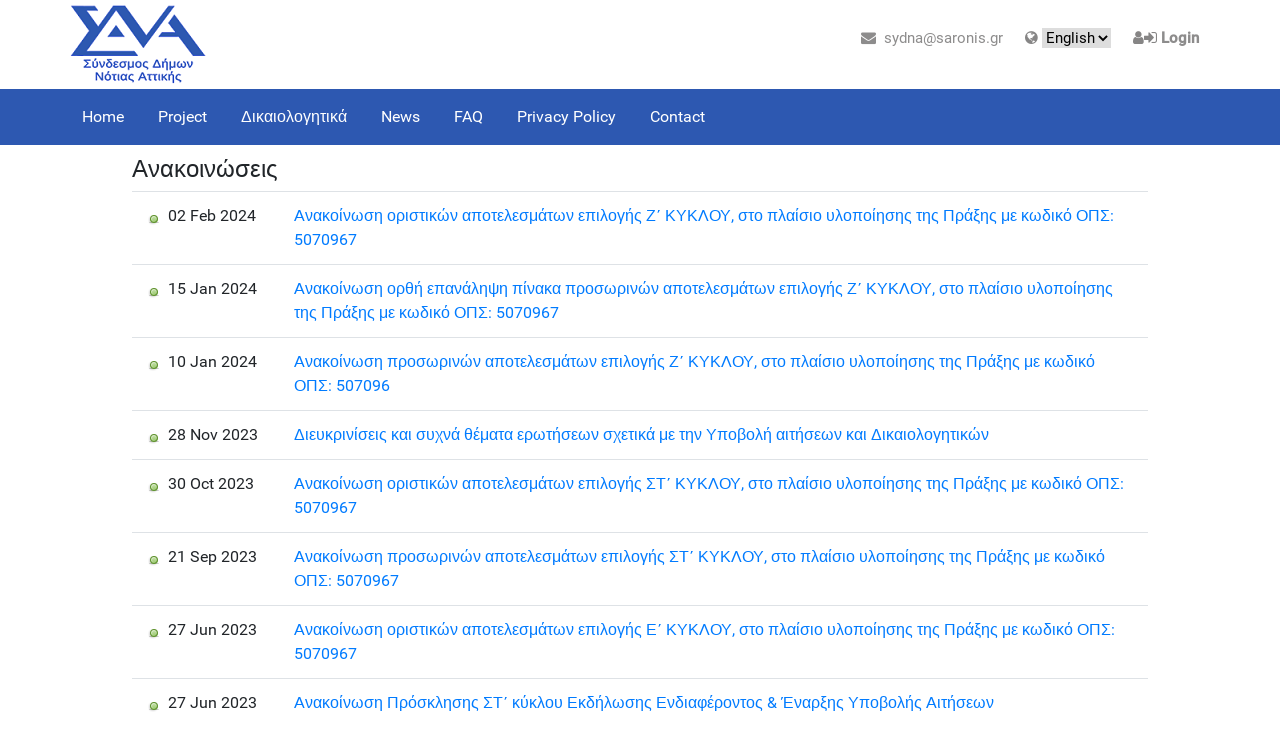

--- FILE ---
content_type: text/html; charset=utf-8
request_url: https://sydna.saronis.gr/p/m/News/en-GB
body_size: 29981
content:


<!DOCTYPE HTML PUBLIC "-//W3C//DTD HTML 4.01//EN" "http://www.w3.org/TR/html4/strict.dtd">
<html xmlns="http://www.w3.org/1999/xhtml" lang="gr">
<head><meta charset="UTF-8" /><meta name="google" content="notranslate" /><meta http-equiv="Content-Language" content="gr" /><meta http-equiv="X-UA-Compatible" content="IE=edge" /><meta name="viewport" content="width=device-width, initial-scale=1" /><title>
	Ανακοινώσεις
</title><link href="https://fonts.googleapis.com/css?family=Raleway:500,500,600,700,800,900,500,500,500" rel="stylesheet" type="text/css" /><link rel="stylesheet" href="../../../styles/ContentViewer.css" />
    <!--CUSTOM CSS-->

    <!--BOOTSTRAP CSS-->
    <!--<link rel="stylesheet" href="https://maxcdn.bootstrapcdn.com/bootstrap/4.3.1/css/bootstrap.min.css" />-->

	
	
     <link href="../../../css/bootstrap/bootstrap.min.css" rel="stylesheet" type="text/css" /><link href="../../../css/bootstrap/bootstrap-grid.min.css" rel="stylesheet" type="text/css" /><link href="../../../css/bootstrap/bootstrap-reboot.min.css" rel="stylesheet" type="text/css" /><link href="../../../css/custom.css" rel="stylesheet" type="text/css" /><link href="../../../custom/customer.css" rel="stylesheet" type="text/css" /><link href="../../../css/color.css" rel="stylesheet" type="text/css" />
    <!--RESPONSIVE CSS-->
    <link href="../../../css/responsive.css" rel="stylesheet" type="text/css" />
    <!--OWL CAROSEL CSS-->
    <link href="../../../css/owl.carousel.css" rel="stylesheet" type="text/css" />
    <!--ATTEND EVENTS-->
    <link href="../../../css/no-css.css" rel="stylesheet" type="text/css" /><link href="../../../css/swiper.css" rel="stylesheet" type="text/css" />
    <!--FONT AWESOME CSS-->
    
    <link rel="stylesheet" href="https://cdnjs.cloudflare.com/ajax/libs/font-awesome/4.7.0/css/font-awesome.min.css" />
    <!--FAVICON ICON-->
    <link rel="shortcut icon" type="image/x-icon" href="../../../custom/favicon.ico" /><link rel="stylesheet" href="../../../css/agGenericMenu.css" type="text/css" />
    

    <style>
        .navbarsocshare {
            -webkit-transition: all .4s ease-in-out;
            -moz-transition: all .4s ease-in-out;
            -ms-transition: all .4s ease-in-out;
            -o-transition: all .4s ease-in-out;
            transition: all .4s ease-in-out;
            border-left: #808080 1px solid;
            padding-left: 10px;
        }
    </style>
    <link href="/WebResource.axd?d=dI-m2pV9c4CIi6lo7woeJ945Vly7KIRrljhN0EWaEm65cJlq4dC9dMoTM6xMjEQbz36KTHfsN80FGSo5jk2dSC0--SJg9LiT87khDa3GDUyZSjkURK8Lglo7dYn_UQhuPYuDRw2&amp;t=637593355120000000" type="text/css" rel="stylesheet" class="Telerik_stylesheet" /><link href="/WebResource.axd?d=HPRa8sGB7cWSjkpltUOXZvk3hqyaNJmKQvu2r4VW6NZDdi74tXcY9w1vHauWcezIU7XzfEUYrf90yViNgQuOD9hxbrs3dkWXs7WgIGUEFUWiW3A-Gk4UmT1wZe8-aHLF8eaUGCfYoc8egTdQrCrkU4y6EGdOzOZ5JhcGDyK2n3CB89iH0&amp;t=637593355120000000" type="text/css" rel="stylesheet" class="Telerik_stylesheet" /><link href="/WebResource.axd?d=7t9_WOVG7VeBGp6GtRQmx3WCUGM4rIBCQyJhnvVUX5ng4TvWGUbL8beuXi2jtVNp17oiMvPu8kvERg3zTQ0RxNnXCg6ywKA63p3-UXAqBBI5eGbg0_swwwYcUOgtpZG4pZLWwQnD14Ddp54GONEntqXFeQk1&amp;t=637593355120000000" type="text/css" rel="stylesheet" class="Telerik_stylesheet" /><link href="/WebResource.axd?d=1-ZfNQGihWifazHcRZrsQ5SAp5azc7HJcgVHMFnC2Ac_4U5a9S26O_Duyrk-UnZudnb3RkWxUNbKoXGjbb-S0MiEksWnGOnC_twnYJlFpgJOyWAskG2AvxcIajVKgpDBZueCzN5FzjGB9OXjYK94fbye6r41&amp;t=637593355120000000" type="text/css" rel="stylesheet" class="Telerik_stylesheet" /><link href="/WebResource.axd?d=_DdlYfu6Nbxw7NjXoY6wt_RGr-vQ2lWCfU3xj6A0DDF2vZy8mfe68zQFZW87Ywq0L7bD9IZh56tqEYF_88v7VRTXkLIZ7dkggEYzH4ZWL1ylBy5_aIr9izGd9bhdieUonFyQbvljChn7avg_s5ntvimGFZjx9uLdEdfIAznIIYQgudtL0&amp;t=637593355120000000" type="text/css" rel="stylesheet" class="Telerik_stylesheet" /><link href="/WebResource.axd?d=VERibkUQE8LKr8Rj6KHESKxgVjvLZwuv-iSl2zDOXuBBAGFbU0wNHlAE9LFP8qt6-weCYmBdLPtBkrN9LxS6O0I30wGVQ747lyD-JM_cXNTpB8S6bCO7-czV-fb892jqrH2Vew2&amp;t=637593355120000000" type="text/css" rel="stylesheet" class="Telerik_stylesheet" /><link href="/WebResource.axd?d=va0RtpEVCDNazqon-cC1H-azcbjRcc5p5Uf4nFM0G2L1IHpKcirYe9Zu5OOeYUDITGB-lD5FU4GOrNpEsYzkD3JTdMfa149Q630aXdDXMHmFwo6hk6syhfnjcUQoW9lhFNQ-er6Vo2Wj5KQDTTOH_TzfM-E1&amp;t=637593355120000000" type="text/css" rel="stylesheet" class="Telerik_stylesheet" /><link href="/WebResource.axd?d=RdteHlb7mIBlNENFrfJCeqibBajA2Jl-BP30LQXH-U7olwr_vF9SmRmzG9OX29uGuHfjEe2zWp9zwOolCC26T4-xu1mk8yAPFsFaLCsEAtyCtnW06L5prqtP3rtjkVntyOyuyofAqLTt_6k2emZE5FvjSU41&amp;t=637593355120000000" type="text/css" rel="stylesheet" class="Telerik_stylesheet" /><link href="/WebResource.axd?d=myxm4pzdRGOClPfQW_LyyCqLf1jGMWri4DjwUb_KNwfstM83aCC_azxiksV_raXeQ9liZf3V6-gnReiHQX-9dUXCUoN6PSmJluXA2mbS_j5oVVwhZ1OcTSUMSwhpDZzRUG2L4TpUmfXqFe46LxBa9P9iFLkCeeeDYQjW5JercDAB9Nzc0&amp;t=637593355120000000" type="text/css" rel="stylesheet" class="Telerik_stylesheet" /></head>
<body class="theme-style-1">
    <form method="post" action="/p/m/News/en-GB" id="form1">
<div class="aspNetHidden">
<input type="hidden" name="rdmng1_TSM" id="rdmng1_TSM" value="" />
<input type="hidden" name="__EVENTTARGET" id="__EVENTTARGET" value="" />
<input type="hidden" name="__EVENTARGUMENT" id="__EVENTARGUMENT" value="" />
<input type="hidden" name="__LASTFOCUS" id="__LASTFOCUS" value="" />
<input type="hidden" name="__VIEWSTATE_KEY" id="__VIEWSTATE_KEY" value="VIEWSTATE#_c8caa374-4c87-4543-9449-0b5acaf613c2" />
<input type="hidden" name="__VIEWSTATE" id="__VIEWSTATE" value="" />
</div>

<script type="text/javascript">
//<![CDATA[
var theForm = document.forms['form1'];
if (!theForm) {
    theForm = document.form1;
}
function __doPostBack(eventTarget, eventArgument) {
    if (!theForm.onsubmit || (theForm.onsubmit() != false)) {
        theForm.__EVENTTARGET.value = eventTarget;
        theForm.__EVENTARGUMENT.value = eventArgument;
        theForm.submit();
    }
}
//]]>
</script>


<script src="/WebResource.axd?d=babzgxqADmvHH2bMo_sj8_-j7ZKIX3pOeITgwK6xtQdFo-r8tq2B71lLGV3ebu9biQvVj37M1-10rkJLsCnz9RH0YiM1&amp;t=638901879720898773" type="text/javascript"></script>


<script src="/Telerik.Web.UI.WebResource.axd?_TSM_HiddenField_=rdmng1_TSM&amp;compress=1&amp;_TSM_CombinedScripts_=%3b%3bSystem.Web.Extensions%2c+Version%3d4.0.0.0%2c+Culture%3dneutral%2c+PublicKeyToken%3d31bf3856ad364e35%3aen-GB%3a64455737-15dd-482f-b336-7074c5c53f91%3aea597d4b%3ab25378d2%3bTelerik.Web.UI%2c+Version%3d2021.2.616.45%2c+Culture%3dneutral%2c+PublicKeyToken%3d121fae78165ba3d4%3aen-GB%3afd978f7e-3da5-4815-803f-07e58a83cefa%3a16e4e7cd%3aed16cbdc%3a4877f69a%3af7645509%3a24ee1bba%3ab2e06756%3a92fe8ea0%3afa31b949%3ac128760b%3a19620875%3a874f8ea2%3a33715776%3af46195d3%3a490a9d4e%3abd8f85e4%3ac172ae1e%3a9cdfc6e7%3ae330518b%3a2003d0b8%3a88144a7a%3a1e771326%3ac8618e41%3ae4f8f289%3a1a73651d%3a333f8d94%3addbfcb67" type="text/javascript"></script>
<script type="text/javascript">
//<![CDATA[
if (typeof(Sys) === 'undefined') throw new Error('ASP.NET Ajax client-side framework failed to load.');
//]]>
</script>

<div class="aspNetHidden">

	<input type="hidden" name="__EVENTVALIDATION" id="__EVENTVALIDATION" value="/wEdAAavVXD1oYELeveMr0vHCmYPxIzECyIqEvFYBtn2yxPReaY+cLAU8yyz7ce9hfBkrzOBdw+lLHTXGce/M/Lz9hwTv1pwaHpKyEUKvSu/3ThDP4t57iBqf/lYtObQZSXHhJuqLUid8NmOWvFjAQ7H/+FcfItNvg==" />
</div>
        <script type="text/javascript">
//<![CDATA[
Sys.WebForms.PageRequestManager._initialize('ctl01$rdmng1', 'form1', ['tctl01$rxmngSU','rxmngSU'], [], [], 90, 'ctl01');
//]]>
</script>

        <!-- 2021.2.616.45 --><div id="rxmngSU">
	<span id="ctl01_rxmng" style="display:none;"></span>
</div>

        <div id="ctl01_rwmngr" style="display:none;">
	<div id="ctl01_rwmngr_alerttemplate" style="display:none;">
		<div class="rwDialogPopup radalert">			
			<div class="rwDialogText">
			{1}				
			</div>
			
			<div>
				<a  onclick="$find('{0}').close(true);"
				class="rwPopupButton" href="javascript:void(0);">
					<span class="rwOuterSpan">
						<span class="rwInnerSpan">##LOC[OK]##</span>
					</span>
				</a>				
			</div>
		</div>
		</div><div id="ctl01_rwmngr_prompttemplate" style="display:none;">
		 <div class="rwDialogPopup radprompt">			
			    <div class="rwDialogText">
			    {1}				
			    </div>		
			    <div>
				    <script type="text/javascript">
				    function RadWindowprompt_detectenter(id, ev, input)
				    {							
					    if (!ev) ev = window.event;                
					    if (ev.keyCode == 13)
					    {															        
					        var but = input.parentNode.parentNode.getElementsByTagName("A")[0];					        
					        if (but)
						    {							
							    if (but.click) but.click();
							    else if (but.onclick)
							    {
							        but.focus(); var click = but.onclick; but.onclick = null; if (click) click.call(but);							 
							    }
						    }
					       return false;
					    } 
					    else return true;
				    }	 
				    </script>
				    <input title="Enter Value" onkeydown="return RadWindowprompt_detectenter('{0}', event, this);" type="text"  class="rwDialogInput" value="{2}" />
			    </div>
			    <div>
				    <a onclick="$find('{0}').close(this.parentNode.parentNode.getElementsByTagName('input')[0].value);"				
					    class="rwPopupButton" href="javascript:void(0);" ><span class="rwOuterSpan"><span class="rwInnerSpan">##LOC[OK]##</span></span></a>
				    <a onclick="$find('{0}').close(null);" class="rwPopupButton"  href="javascript:void(0);"><span class="rwOuterSpan"><span class="rwInnerSpan">##LOC[Cancel]##</span></span></a>
			    </div>
		    </div>				       
		</div><div id="ctl01_rwmngr_confirmtemplate" style="display:none;">
		<div class="rwDialogPopup radconfirm">			
			<div class="rwDialogText">
			{1}				
			</div>						
			<div>
				<a onclick="$find('{0}').close(true);"  class="rwPopupButton" href="javascript:void(0);" ><span class="rwOuterSpan"><span class="rwInnerSpan">##LOC[OK]##</span></span></a>
				<a onclick="$find('{0}').close(false);" class="rwPopupButton"  href="javascript:void(0);"><span class="rwOuterSpan"><span class="rwInnerSpan">##LOC[Cancel]##</span></span></a>
			</div>
		</div>		
		</div><input id="ctl01_rwmngr_ClientState" name="ctl01_rwmngr_ClientState" type="hidden" />
</div>

        <div id="ctl01_notificationalert" style="display:none;">
	<div id="ctl01_notificationalert_popup" class="RadNotification RadNotification_Glow rnShadows" style="display:none;position:absolute;">
		<div class="rnTitleBar" id="ctl01_notificationalert_titlebar">
			<span class="rnTitleBarIcon"><img src="/WebResource.axd?d=AOET8RIRP63ddmAONRmBU_kCmbZdOC96XzUyd5wxz-Tb6iZCuS6TjNo4fIUcAK97RXGfhcG7-s7FkzCxuIUsrUPI7eKANKqNToXT0vvIfdQvoRZllZvEv7scIlT3QVHLMjpKx9aZ1MajEG3XCovQM8DXI9iDtQ6YAZEakrbAGjnW1nrD0&amp;t=637593355120000000" alt="" /></span><span class="rnTitleBarTitle"></span><ul class="rnCommands">
				<li class="rnCloseIcon"><a href="javascript:void(0);" title="Κλείσιμο" id="ctl01_notificationalert_rnCloseIcon"></a></li>
			</ul>
		</div><div id="ctl01_notificationalert_XmlPanel" class="RadXmlHttpPanel">
			<div id="ctl01_notificationalert_C" class="rnContentWrapper">
				<div class="rnContentIconClipIn">
					<div class="rnContentIconClip">
						<img src="/WebResource.axd?d=TGeNOJXFwKszHo9Q3H52euphy07cm1lxT0Ol_MCB95pUQRD6KpSwEMzUQGJT0anQa-eZbzlEtktndICgkQmaWfCFH2rRQWB7myayrsThVOzIb2Np3sI90trQC4tWW-qzKUWSYIauZ0AlFK049pC7yqXYnCQCOo0erZRRtRkMA7x1fFZB0&amp;t=637593355120000000" alt="" />
					</div>
				</div><div id="ctl01_notificationalert_simpleContentDiv" class="rnContent"></div>
			</div><input type="hidden" name="ctl01$notificationalert$hiddenState" id="ctl01_notificationalert_hiddenState" /><input id="ctl01_notificationalert_XmlPanel_ClientState" name="ctl01_notificationalert_XmlPanel_ClientState" type="hidden" />
		</div><div tabindex="0" id="ctl01_notificationalert_TitleMenu">
			<div class="RadMenu RadMenu_Glow RadMenu_Context RadMenu_Glow_Context   rmShadows">

			</div><input class="rmActive rmVertical rmGroup rmLevel1" id="ctl01_notificationalert_TitleMenu_ClientState" name="ctl01_notificationalert_TitleMenu_ClientState" type="hidden" />
		</div>
	</div><input id="ctl01_notificationalert_ClientState" name="ctl01_notificationalert_ClientState" type="hidden" />
</div>
        <div class="site_wrapper">
            <!--HEADER START -->
            

<header id="header">
<div id="topHeader">
	<div class="wrapper">
					<!--TOPBAR SECTION START-->
        <div class="top_nav top_nav2 top_nav3">
			<div class="container" id="header-container">
                            <!-- Logo -->
				<div class="logo two left"><a href='/' id="logo" alt="Λογοτυπο" ></a></div>
					<ul class="right-nav one">					
						<!-- <li class="phoneno"><i class="fa fa-phone"></i> +30 (2610) 423307</li>-->
						<li><a href="mailto:sydna@saronis.gr"><i class="fa fa-envelope"></i>&nbsp; sydna@saronis.gr</a></li>
						<li><i class="fa fa-globe"></i>
                            <span style="width: auto;">
                                <select name="ctl01$header1$langselect$817301963lng" onchange="javascript:setTimeout(&#39;__doPostBack(\&#39;ctl01$header1$langselect$817301963lng\&#39;,\&#39;\&#39;)&#39;, 0)" id="header1_langselect_817301963lng" class="tt" style="width:100px;">
	<option selected="selected" value="en-GB">English</option>
	<option value="el-GR">Greek</option>

</select>
                            </span>	</li>	
						<li class="last">
						
							
									<i class="fa fa-user" aria-hidden="true"></i><i class="fa fa-sign-in" aria-hidden="true"></i>
									<b>
										<a href="javascript:__doPostBack(&#39;ctl01$header1$ctl00$ctl01$ctl02&#39;,&#39;&#39;)">Login</a>
									</b>
									
                        </li>								
					</ul> 
            </div>           
        </div>
	</div>
	</div>
            <!-- end top navigation -->		

</header>			


            <!--HEADER END-->

            <div class="clearfix"></div>

            <!-- MENU-->
            <div class="row">
                



<div id="navrow" style="width:100%; background-color:#2d58b1;">
<div class="container">					
	<nav class="navbar navbar-expand-lg navbar-dark" id="showMe">
		<!--<a class="navbar-brand" href="#">Navbar</a>-->
		<button class="navbar-toggler" type="button" data-toggle="collapse" data-target="#navbarNav" aria-controls="navbarNav" aria-expanded="false" aria-label="Toggle navigation">
			<span class="navbar-toggler-icon"></span>
		</button>
		<div class="collapse navbar-collapse" id="navbarNav">
			<ul class="agMainUL">
	<li class="agFirstLevelLiNoItems"><a id="default" class="agFirstLevelLinkNoItems" href="../en-GB">Home</a></li><li class="agFirstLevelLiNoItems"><a id="project" class="agFirstLevelLinkNoItems" href="../project/en-GB">Project</a></li><li class="agFirstLevelLiNoItems"><a id="requests" class="agFirstLevelLinkNoItems" href="../requests/en-GB">Δικαιολογητικά</a></li><li class="agFirstLevelLiNoItems"><a id="News" class="agFirstLevelLinkNoItems" href="en-GB">News</a></li><li class="agFirstLevelLiNoItems"><a id="FAQ" class="agFirstLevelLinkNoItems" href="../FAQ/en-GB">FAQ</a></li><li class="agFirstLevelLiNoItems"><a id="policy" class="agFirstLevelLinkNoItems" href="../policy/en-GB">Privacy Policy</a></li><li class="agFirstLevelLiNoItems"><a id="contact" class="agFirstLevelLinkNoItems" href="../contact/en-GB">Contact</a></li>
</ul>
		</div>
	</nav>
</div>
</div>

            </div>
            <div class="clearfix"></div>

            <!-- END MENU-->

            <!-- MAIN -->
            <div class="row" style="height: 100%;">
                <div class="col-sm-1"></div>
                <div class="col-sm-10">
                    <div id="main" style="padding-top: 10px;">

                        
<div class="row">
<div class="col-md-12">


<!-- news layout template start -->
<section class="project-section project-small">
	<div class="container">
		<div class="row">
			<h4>Ανακοινώσεις</h4>
		</div>
		<div class="row">
			<table class="table table-hover table-condensed" width="100%">
			<tbody>
				
<tr>
	<td style="width:150px;"><img src='/images/bulletgreen.png'>&nbsp;02 Feb 2024 
	</td>
	<td><a href='https://sydna.saronis.gr/news/m/27/en-GB'>Ανακοίνωση οριστικών αποτελεσμάτων επιλογής Ζ΄ ΚΥΚΛΟΥ, στο πλαίσιο υλοποίησης της Πράξης με κωδικό ΟΠΣ: 5070967</a>
	</td>
</tr>
<tr>
	<td style="width:150px;"><img src='/images/bulletgreen.png'>&nbsp;15 Jan 2024 
	</td>
	<td><a href='https://sydna.saronis.gr/news/m/26/en-GB'>Ανακοίνωση  ορθή επανάληψη πίνακα  προσωρινών αποτελεσμάτων επιλογής Ζ΄ ΚΥΚΛΟΥ, στο πλαίσιο υλοποίησης της Πράξης με κωδικό ΟΠΣ: 5070967</a>
	</td>
</tr>
<tr>
	<td style="width:150px;"><img src='/images/bulletgreen.png'>&nbsp;10 Jan 2024 
	</td>
	<td><a href='https://sydna.saronis.gr/news/m/25/en-GB'>Ανακοίνωση προσωρινών αποτελεσμάτων επιλογής Ζ΄ ΚΥΚΛΟΥ, στο πλαίσιο υλοποίησης της Πράξης με κωδικό ΟΠΣ: 507096</a>
	</td>
</tr>
<tr>
	<td style="width:150px;"><img src='/images/bulletgreen.png'>&nbsp;28 Nov 2023 
	</td>
	<td><a href='https://sydna.saronis.gr/news/m/24/en-GB'>Διευκρινίσεις και συχνά θέματα ερωτήσεων σχετικά με την Υποβολή αιτήσεων και Δικαιολογητικών</a>
	</td>
</tr>
<tr>
	<td style="width:150px;"><img src='/images/bulletgreen.png'>&nbsp;30 Oct 2023 
	</td>
	<td><a href='https://sydna.saronis.gr/news/m/21/en-GB'>Ανακοίνωση οριστικών αποτελεσμάτων επιλογής ΣΤ΄ ΚΥΚΛΟΥ, στο πλαίσιο υλοποίησης της Πράξης με κωδικό ΟΠΣ: 5070967</a>
	</td>
</tr>
<tr>
	<td style="width:150px;"><img src='/images/bulletgreen.png'>&nbsp;21 Sep 2023 
	</td>
	<td><a href='https://sydna.saronis.gr/news/m/20/en-GB'>Ανακοίνωση προσωρινών αποτελεσμάτων επιλογής ΣΤ΄ ΚΥΚΛΟΥ, στο πλαίσιο υλοποίησης της Πράξης με κωδικό ΟΠΣ: 5070967</a>
	</td>
</tr>
<tr>
	<td style="width:150px;"><img src='/images/bulletgreen.png'>&nbsp;27 Jun 2023 
	</td>
	<td><a href='https://sydna.saronis.gr/news/m/23/en-GB'>Ανακοίνωση οριστικών αποτελεσμάτων επιλογής Ε΄ ΚΥΚΛΟΥ, στο πλαίσιο υλοποίησης της Πράξης με κωδικό ΟΠΣ: 5070967</a>
	</td>
</tr>
<tr>
	<td style="width:150px;"><img src='/images/bulletgreen.png'>&nbsp;27 Jun 2023 
	</td>
	<td><a href='https://sydna.saronis.gr/news/m/19/en-GB'>Ανακοίνωση Πρόσκλησης ΣΤ΄ κύκλου Εκδήλωσης Ενδιαφέροντος & Έναρξης Υποβολής Αιτήσεων</a>
	</td>
</tr>
<tr>
	<td style="width:150px;"><img src='/images/bulletgreen.png'>&nbsp;08 Jun 2023 
	</td>
	<td><a href='https://sydna.saronis.gr/news/m/18/en-GB'>Ανακοίνωση προσωρινών αποτελεσμάτων επιλογής Ε΄ ΚΥΚΛΟΥ, στο πλαίσιο υλοποίησης της Πράξης με κωδικό ΟΠΣ: 5070967</a>
	</td>
</tr>
<tr>
	<td style="width:150px;"><img src='/images/bulletgreen.png'>&nbsp;10 May 2023 
	</td>
	<td><a href='https://sydna.saronis.gr/news/m/17/en-GB'>Ανακοίνωση οριστικών αποτελεσμάτων επιλογής Δ΄ ΚΥΚΛΟΥ, στο πλαίσιο υλοποίησης της Πράξης με κωδικό ΟΠΣ: 5070967</a>
	</td>
</tr>
<tr>
	<td style="width:150px;"><img src='/images/bulletgreen.png'>&nbsp;26 Apr 2023 
	</td>
	<td><a href='https://sydna.saronis.gr/news/m/16/en-GB'>Ανακοίνωση Πρόσκλησης Ε΄ κύκλου Εκδήλωσης Ενδιαφέροντος & Έναρξης Υποβολής Αιτήσεων</a>
	</td>
</tr>
<tr>
	<td style="width:150px;"><img src='/images/bulletgreen.png'>&nbsp;20 Mar 2023 
	</td>
	<td><a href='https://sydna.saronis.gr/news/m/15/en-GB'>Ανακοίνωση προσωρινών αποτελεσμάτων επιλογής Δ΄ ΚΥΚΛΟΥ, στο πλαίσιο υλοποίησης της Πράξης με κωδικό ΟΠΣ: 507096</a>
	</td>
</tr>
<tr>
	<td style="width:150px;"><img src='/images/bulletgreen.png'>&nbsp;24 Jan 2023 
	</td>
	<td><a href='https://sydna.saronis.gr/news/m/14/en-GB'>Ανακοίνωση Πρόσκλησης Δ΄ κύκλου Εκδήλωσης Ενδιαφέροντος & Έναρξης Υποβολής Αιτήσεων</a>
	</td>
</tr>
<tr>
	<td style="width:150px;"><img src='/images/bulletgreen.png'>&nbsp;03 Jan 2023 
	</td>
	<td><a href='https://sydna.saronis.gr/news/m/13/en-GB'>Ανακοίνωση οριστικών αποτελεσμάτων επιλογής Γ΄ ΚΥΚΛΟΥ, στο πλαίσιο υλοποίησης της Πράξης με κωδικό ΟΠΣ: 5070967</a>
	</td>
</tr>
<tr>
	<td style="width:150px;"><img src='/images/bulletgreen.png'>&nbsp;30 Nov 2022 
	</td>
	<td><a href='https://sydna.saronis.gr/news/m/12/en-GB'>Ανακοίνωση προσωρινών αποτελεσμάτων επιλογής Γ΄ ΚΥΚΛΟΥ, στο πλαίσιο υλοποίησης της Πράξης με κωδικό ΟΠΣ: 5070967</a>
	</td>
</tr>
<tr>
	<td style="width:150px;"><img src='/images/bulletgreen.png'>&nbsp;11 Oct 2022 
	</td>
	<td><a href='https://sydna.saronis.gr/news/m/11/en-GB'>Ανακοίνωση Πρόσκλησης Γ΄ κύκλου Εκδήλωσης Ενδιαφέροντος & Έναρξης Υποβολής Αιτήσεων</a>
	</td>
</tr>
<tr>
	<td style="width:150px;"><img src='/images/bulletgreen.png'>&nbsp;28 Sep 2022 
	</td>
	<td><a href='https://sydna.saronis.gr/news/m/10/en-GB'>Ανακοίνωση Οριστικών αποτελεσμάτων επιλογής Β΄ ΚΥΚΛΟΥ, στο πλαίσιο υλοποίησης της Πράξης με κωδικό ΟΠΣ: 5070967</a>
	</td>
</tr>
<tr>
	<td style="width:150px;"><img src='/images/bulletgreen.png'>&nbsp;22 Jul 2022 
	</td>
	<td><a href='https://sydna.saronis.gr/news/m/9/en-GB'>Ανακοίνωση προσωρινών αποτελεσμάτων επιλογής Β΄ ΚΥΚΛΟΥ, στο πλαίσιο υλοποίησης της Πράξης με κωδικό ΟΠΣ: 5070967</a>
	</td>
</tr>
<tr>
	<td style="width:150px;"><img src='/images/bulletgreen.png'>&nbsp;16 Jun 2022 
	</td>
	<td><a href='https://sydna.saronis.gr/news/m/8/en-GB'>Ανακοίνωση Πρόσκλησης Β΄ κύκλου Εκδήλωσης Ενδιαφέροντος & Έναρξης Υποβολής Αιτήσεων</a>
	</td>
</tr>
<tr>
	<td style="width:150px;"><img src='/images/bulletgreen.png'>&nbsp;23 May 2022 
	</td>
	<td><a href='https://sydna.saronis.gr/news/m/7/en-GB'>Ανακοίνωση Οριστικών Αποτελεσμάτων Επιλογής στο πλαίσιο υλοποίησης της πράξης με κωδικό ΟΠΣ: 5070967</a>
	</td>
</tr>
<tr>
	<td style="width:150px;"><img src='/images/bulletgreen.png'>&nbsp;28 Apr 2022 
	</td>
	<td><a href='https://sydna.saronis.gr/news/m/5/en-GB'>Ανακοίνωση προσωρινών αποτελεσμάτων επιλογής στο πλαίσιο υλοποίησης της πράξης με κωδικό ΟΠΣ: 5070967</a>
	</td>
</tr>
<tr>
	<td style="width:150px;"><img src='/images/bulletgreen.png'>&nbsp;01 Apr 2022 
	</td>
	<td><a href='https://sydna.saronis.gr/news/m/4/en-GB'>Ανακοίνωση Παράτασης Υποβολής Αιτήσεων</a>
	</td>
</tr>
<tr>
	<td style="width:150px;"><img src='/images/bulletgreen.png'>&nbsp;02 Mar 2022 
	</td>
	<td><a href='https://sydna.saronis.gr/news/m/2/en-GB'>Έναρξη επιδοτούμενου προγράμματος συμβουλευτικής κατάρτισης και πιστοποίησης εργαζομένων</a>
	</td>
</tr>
<tr>
	<td style="width:150px;"><img src='/images/bulletgreen.png'>&nbsp;02 Mar 2022 
	</td>
	<td><a href='https://sydna.saronis.gr/news/m/3/en-GB'>Ανακοίνωση Πρόσκλησης Εκδήλωσης Ενδιαφέροντος & Έναρξης Υποβολής Αιτήσεων</a>
	</td>
</tr>
			</tbody>
			</table>
		</div>
	</div>
</section>
<!-- news layout template end -->
<input id="ctl01_mainCPHolder_contentListView1_contentList_ClientState" name="ctl01_mainCPHolder_contentListView1_contentList_ClientState" type="hidden" /><span id="ctl01_mainCPHolder_contentListView1_contentList" style="display:none;"></span>

</div>
</div>


                    </div>
                </div>
                <div class="col-sm-1"></div>
            </div>
            <!-- END ΜΑΙΝ-->

            <!-- FOOTER-->
            <div class="row">
                <div class="container" style="height: 50px; padding-top: 10px;">
                    

<!--FOOTER START-->
<footer id="footer">

	<div class="row" style="padding-bottom:20px;">
		<img src="/images/sydnafooter.png" class="img-fluid d-block mx-auto" style="margin: 0 auto;" alt="" >
	</div>

</footer>
<!--FOOTER END-->
                </div>
            </div>
            <!-- END FOOTER-->
        </div>

        <!--WRAPPER END-->

        <!--JQUERY-->

        <script src="../../../js/jquery-3.6.0.min.js" type="text/javascript"></script>
        <script src="https://cdnjs.cloudflare.com/ajax/libs/popper.js/1.11.0/umd/popper.min.js" type="text/javascript" integrity="sha384-b/U6ypiBEHpOf/4+1nzFpr53nxSS+GLCkfwBdFNTxtclqqenISfwAzpKaMNFNmj4" crossorigin="anonymous"></script>

        <!--BOOTSTRAP JS-->
        <script src="../../../js/bootstrap-4.3.1/bootstrap.min.js" type="text/javascript"></script>

        <script src="../../../js/bootstrap-4.3.1/bootstrap.bundle.min.js" type="text/javascript"></script>
        <!--OWL CAROUSEL JS-->
        <script src="../../../js/owl.carousel.min.js" type="text/javascript"></script>
        <!---Modernizr Script.js-->
        <script src="../../../js/modernizr.custom.js" type="text/javascript"></script>

        <!--PROGRESS BAR JS-->
        <script src="../../../js/progress.js" type="text/javascript"></script>
        <!--Running Counter-->
        
        <script src="../../../js/jquery.counterup.min.js" type="text/javascript"></script>
        <!--SELECT JS-->
        <script src="../../../js/jquery.noconflict.js" type="text/javascript"></script>
        <script src="../../../js/theme-scripts.js" type="text/javascript"></script>

        <!--CUSTOM JS-->
        <script src="../../../js/custom.js" type="text/javascript"></script>
        <script src="../../../js/agGenericMenu.js" type="text/javascript"></script>

        <!--Scroll -->
        <script src="../../../js/scrolling-nav.js" type="text/javascript"></script>
        <script src="../../../js/jquery.easing.min.js" type="text/javascript"></script>

    

<script type="text/javascript">
//<![CDATA[
window.__TsmHiddenField = $get('rdmng1_TSM');Sys.Application.add_init(function() {
    $create(Telerik.Web.UI.RadAjaxManager, {"_enableAriaSupport":true,"_updatePanels":"","ajaxSettings":[],"clientEvents":{OnRequestStart:"",OnResponseEnd:""},"defaultLoadingPanelID":"","enableAJAX":true,"enableHistory":false,"links":[],"styles":[],"uniqueID":"ctl01$rxmng","updatePanelsRenderMode":0}, null, null, $get("ctl01_rxmng"));
});
Sys.Application.add_init(function() {
    $create(Telerik.Web.UI.RadWindowManager, {"clientStateFieldID":"ctl01_rwmngr_ClientState","formID":"form1","iconUrl":"","minimizeIconUrl":"","name":"rwmngr","skin":"Bootstrap","windowControls":"[]"}, null, null, $get("ctl01_rwmngr"));
});

var callBackFrameUrl='/WebResource.axd?d=jsaVjwo243Cg9ATBTpktjl8w0UXRorDzRlYdBnQIwTyfJbuemCotWWUILJllVuA_4RuOZOdXUVy-X6j-dF3TE3wotNI1&t=638901879720898773';
WebForm_InitCallback();Sys.Application.add_init(function() {
    $create(Telerik.Web.UI.RadXmlHttpPanel, {"_isCallbackPanel":true,"_uniqueId":"ctl01$notificationalert$XmlPanel","clientStateFieldID":"ctl01_notificationalert_XmlPanel_ClientState","enableClientScriptEvaluation":true,"loadingPanelID":""}, null, null, $get("ctl01_notificationalert_XmlPanel"));
});
Sys.Application.add_init(function() {
    $create(Telerik.Web.UI.RadContextMenu, {"_childListElementCssClass":"rmActive rmVertical rmGroup rmLevel1","_skin":"Glow","clientStateFieldID":"ctl01_notificationalert_TitleMenu_ClientState","collapseAnimation":"{\"duration\":450}","enableShadows":true,"expandAnimation":"{\"duration\":450}","itemData":[],"targets":[]}, null, null, $get("ctl01_notificationalert_TitleMenu"));
});
Sys.Application.add_init(function() {
    $create(Telerik.Web.UI.RadNotification, {"_audioMimeType":"audio/wav","_audioUrl":"none","animation":4,"autoCloseDelay":2000,"clientStateFieldID":"ctl01_notificationalert_ClientState","formID":"form1","position":12,"width":"100%"}, null, null, $get("ctl01_notificationalert"));
});
Sys.Application.add_init(function() {
    $create(Telerik.Web.UI.RadListView, {"Skin":"Bootstrap","UniqueID":"ctl01$mainCPHolder$contentListView1$contentList","_clientSettings":{"DataBinding":{"DataService":{}}},"_virtualItemCount":24,"clientStateFieldID":"ctl01_mainCPHolder_contentListView1_contentList_ClientState","renderMode":1}, null, null, $get("ctl01_mainCPHolder_contentListView1_contentList"));
});
//]]>
</script>
</form>
</body>
</html>


--- FILE ---
content_type: text/css
request_url: https://sydna.saronis.gr/custom/customer.css
body_size: 1222
content:

/*------------------------LOGO-----------------------------*/
#logo {
	float: left;
	display: block;
	width: 100%;
	min-height: 80px;
	margin-top: 3px;
	position: relative;
	text-indent: -999em;
	background: url(/custom/sydna.png) no-repeat left bottom;
}

@media only screen and (max-width: 479px){
#logo {
    background: url(/custom/sydna.png) no-repeat scroll center bottom rgba(0, 0, 0, 0);
}
}



@media only screen and (max-width: 999px) and (min-width: 768px){
.logo.two a#logo {
    margin-top: 12px;
}
}



@media only screen and (max-width: 639px){
#logo {
    background: url(/custom/sydna.png) no-repeat scroll center bottom rgba(0, 0, 0, 0);
}
}


.logo{
	margin: 0 0 5px 0;
	float: left;
	width: 35%;
	padding:1px 0 0 0;

}

@media only screen and (max-width: 1169px) and (min-width: 1000px){
	.logo {
		width: 35%;
		padding: 0 0 0;
		}
}

@media only screen and (max-width: 999px) and (min-width: 768px){
.logo.two {
    margin-bottom: 0;
		}
.logo.two {
    margin: 0 0 5px 0;
		}
}

@media only screen and (max-width: 999px) and (min-width: 768px){
.logo, .menu_bgmain.one .logo {
    width: 35%;
    padding: 0 0 0 0;
	}
}


@media only screen and (max-width: 767px) and (min-width: 640px){
	.logo {
		width: 45%;
		}
}


@media only screen and (max-width: 639px){
	.logo {
    width: 100%;
	}
}




--- FILE ---
content_type: text/css
request_url: https://sydna.saronis.gr/css/responsive.css
body_size: 55066
content:
/*===========================================================================*/
							/*1280px CSS*/
/*===========================================================================*/
@media (max-width: 1280px) {
#banner .caption {
	top: 90px;
}
/*
.call-action-box {
	width: 440px;
}
.donation-form-row .donation-form {
	width: 450px;
}
*/
.footer-section-1:before {
	width: 440px;
}
#banner.banner-style-2 .caption {
	top: 40px;
}
.call-action-section {
	margin-bottom: 70px;
}
.timeline-row .box .frame .caption h3 {
	font-size: 15px;
	line-height: 20px;
}
.timeline-row .box strong.mnt:before {
	left: -50px;
}
.timeline-row .box strong.mnt:after {
	left: -47px;
}
.timeline-section {
	margin-bottom: 60px;
}
.recent-project.post-news-row {
	margin-bottom: 50px;
}
.donation-form-row.donation-form-2 .donation-form, .donation-form-row.donation-form-2 .call-action-box {
	width: 640px;
}
.donation-form-row:hover .donation-form .holder {
	margin: 0;
}
.donation-form-row:hover .call-action-box .holder {
	margin: 0 0 0 30px;
}
.donation-form-row, .recent-post-style-2 {
	margin-bottom: 70px;
}
.upcoming-event-section {
	margin-bottom: 90px;
}
.exeutive-section .empty-section {
	width: 300px;
}
.exeutive-facts-box {
	width: 330px;
}
.executive-message-box-2 {
	width: 650px;
}
.executive-message-box-2 .message-box {
	margin: 50px 0 0 50px;
}
.exeutive-section, .testimonials-style-2, .supporters-section {
	margin-bottom: 60px;
}
.urgent-donation.home-3 {
	margin-bottom: 130px;
}
.post-news-row.news.home-3 {
	margin-bottom: 70px;
}
.causes-style-2 {
	margin: 0;
}
.post-news-row.home-3 {
	margin-bottom: 40px;
}
}




/*===========================================================================*/
							/*767px CSS*/
/*===========================================================================*/
@media (max-width: 767px) {
.topbar .right-box {
	width: 100%;
}
.topbar .left-box ul li, .topbar .left-box ul li:first-child {
	border-bottom: 1px solid #ccc;
}
.navigation-row .navbar {
	padding: 0;
	width: 100%;
}
strong.logo {
	margin: 0;
	width: 100%;
	text-align: center;
}
#nav li {
	float: none;
	display: block;
}
#nav {
	width: 100%;
}
#nav li ul {
	position: static;
	width: 100%;
}
#nav li ul li > ul {
	position: static;
	width: 100%;
	padding: 0 10px;
}
.shop-box {
	width: 100%;
}
.cp-search-holder {
	float: right;
}
.cp-search-inner {
	width: 100%;
	padding: 200px 10px 0 10px;
}
.cart-box-outer .dropdown-menu {
	right: inherit;
	top: 100%;
}
#banner .caption {
	top: 30px;
}
#banner .caption .holder h1 {
	font-size: 40px;
}
#banner .caption .holder h2 {
	margin-bottom: 25px;
}
#banner {
	margin-bottom: 40px;
}
.chose-heading {
	width: 100%;
	margin: 0 0 0 0;
}
.why-choose-box-row .col-md-4 {
	border: 0;
}
.why-choose-box {
	min-height: auto;
	padding: 20px 20px;
}
.priorities .owl-carousel {
	width: 100%;
}
.priorities .box {
	width: 100%;
}
.priorities {
	margin-bottom: 50px;
}
.why-choose-box-row {
	margin: 0;
}
.project-section .holder {
	width: 100%;
}
.project-section {
	margin-bottom: 50px;
}
.urgent-donation {
	padding: 0 15px;
	margin-bottom: 20px;
}
.donation-head {
	width: 100%;
}
.donation-row {
	margin: 0 auto;
	width: 100%;
	padding: 40px 0;
	height: auto;
}
.donation-progress {
	margin: 25px 0;
}
.progress-box {
	width: 50%;
	margin-bottom: 25px;
}
.donation-row .btn-row {
	margin: 0;
}
.donation-form-row:hover .donation-form .holder, .donation-form-row:hover .call-action-box .holder {
	margin: 0;
}
.donation-form-row .donation-form {
	width: 100%;
}
.donation-form-row .donation-form .holder {
	width: 100%;
	margin: 0;
	padding: 0 25px;
}
.donation-count {
	width: 100%;
	padding: 20px 0;
}
.count-box {
	width: 159px;
	padding: 35px 0 30px 14px;
	border-bottom: 0;
}
.call-action-box {
	width: 100%;
}
.call-action-box .holder {
	width: 100%;
	padding: 0 30px;
	margin: 0;
}
.post-news-row .left-box, .news-box {
	margin-bottom: 25px;
}
.post-news-row:before, .attend-event:before {
	display: none;
}
.post-news-row {
	margin-bottom: 0;
}
.attend-event {
	padding: 0 20px;
}
.sc-noo-event-slider-wrap .swiper-button-prev, .sc-noo-event-slider-wrap .swiper-container-rtl .swiper-button-next {
	left: 20px !important;
	background: #fff !important;
}
.sc-noo-event-slider-wrap .swiper-button-next, .sc-noo-event-slider-wrap .swiper-container-rtl .swiper-button-prev {
	right: 20px !important;
	background: #fff !important;
}
.attend-event {
	margin: 0 0 -50px 0;
}
.sc-noo-event-slider-wrap .swiper-container {
	padding-bottom: 0 !important;
}
.testimonials-team-section {
	position: relative;
	z-index: 9;
	margin-bottom: 40px;
}
.testimonials-outer {
	margin-bottom: 25px;
	overflow: hidden;
	clear: both;
}
.testimonials-team-section .item {
	margin: 0;
}
.exeutive-section .video-box .modal-dialog {
	width: 100%;
	margin: 50px 0 0 0;
	padding: 0 30px;
}
.exeutive-section .video-box .modal-body iframe {
	height: 335px !important;
}
.exeutive-section .video-box {
	padding: 80px 0;
}
.message-box {
	margin: 0;
}
.exeutive-section {
	margin-bottom: 50px;
}
.supporters-section .holder ul li {
	border: 0;
}
.newsletter {
	margin: 0 0 30px 0;
	padding: 0 20px;
}
.newsletter .holder {
	width: 100%;
}
.newsletter .holder input[type="text"] {
	margin-bottom: 10px;
}
.footer-section-1:before {
	width: 100%;
}
.footer-section-1 {
	padding: 40px 5px 0 5px;
}
.footer-section-1 .box {
	margin-bottom: 25px;
}
.services-widget ul li a, .recent-post-widget .text-col a.title, .recent-post-widget .text-col span.date {
	color: #fff;
}
.footer-section-2 address {
	margin: 0 0 10px 0;
}
.footer-menu ul {
	text-align: center;
}
.footer-menu ul li {
	float: none;
	display: inline-block;
	padding: 0 20px;
}
.footer-section-3 strong.copyrights {
	padding: 15px 0 0 0;
	float: none;
	display: block;
	text-align: center;
}
.header-style-2 .topbar .container-fluid, .header-style-2 .navigation-row .container-fluid {
	padding: 0 15px;
}
.topbar-social {
	width: 100%;
}
.topbar-social ul {
	text-align: center;
}
.topbar-social ul li {
	float: none;
	display: inline-block;
}
.header-style-2 .navigation-row a.btn-donate {
	width: 100%;
	text-align: center;
	margin: 10px 0 5px 0;
}
.header-style-2 .navigation-row .navbar {
	padding: 0;
}
.header-style-2 .navbar-toggle {
	margin-right: 0;
}
.header-style-2 .navigation-row {
	padding: 30px 0 10px 0;
}
.features-section {
	margin: 0 0 40px 0;
}
#banner.banner-style-2 .caption span.logo-icon {
	display: none;
}
#banner.banner-style-2 .caption .holder h1 {
	font-size: 30px;
	line-height: 30px;
}
#banner .caption .holder h2 {
	font-size: 28px;
}
.features-section .box .text-col {
	float: left;
	padding: 20px 0 0 0;
}
.welcome-tab {
	margin: 0;
}
.welcome-tab .tab-box {
	padding: 30px 0 0 0;
}
.welcome-tab .tab-box .nav-tabs > li > a {
	font-size: 13px;
	line-height: 13px;
	padding: 14px 23px;
}
.welcome-tab .tab-box .list {
	margin-bottom: 30px;
}
.news-box .post-box .frame {
	margin-bottom: 25px;
}
.post-news-row.news {
	margin: 0;
}
.call-action-section .holder .text-col h2 {
	font-size: 24px;
}
.call-action-section {
	margin-bottom: 30px;
}
.timeline-section {
	margin-bottom: 40px;
}
.recent-project .center-box {
	margin-bottom: 30px;
}
.recent-project.post-news-row {
	margin: 0;
}
.donation-style-2 .holder::before {
	display: none;
}
.donation-progress-box {
	width: 100%;
	background-size: 100%;
	position: static;
	padding: 70px 10px 15px 29px;
	margin-bottom: 20px;
}
.donation-style-2 .holder {
	width: 100%;
	padding: 0;
	height: auto;
	background-size: cover;
}
.donation-style-2 .holder .left-box {
	width: 100%;
	padding: 0 20px;
	margin: 20px 0;
}
.donation-style-2 .holder .left-box .round-box .progress-box {
	width: 100%;
	padding: 40px 0 0 0;
}
.donation-style-2 .holder .left-box .round-box {
	width: 122px;
	height: 122px;
	margin: 0 10px;
}
.progress-box strong.number {
	font-size: 25px;
	line-height: 25px;
}
.donation-style-2 {
	margin-bottom: 40px;
}
.donation-form-row.donation-form-2 .donation-form {
	width: 100%;
}
.donation-form-row.donation-form-2 .call-action-box {
	width: 100%;
}
.donation-form-row {
	margin-bottom: 50px;
}
.event-counter-box {
	display: none;
}
.upcoming-event-section {
	margin-bottom: 40px;
}
.recent-post-style-2 .box {
	margin-bottom: 30px;
}
.recent-post-style-2 {
	margin: 0;
}
.exeutive-section .empty-section {
	display: none;
}
.exeutive-facts-box {
	width: 100%;
}
.executive-message-box-2 {
	width: 100%;
	height: auto;
	background-size: cover;
}
.executive-message-box-2 .message-box {
	margin: 30px 0;
}
.testimonials-style-2 .holder {
	height: auto;
	width: 100%;
	float: left;
}
.testimonials-style-2 .holder .bx-wrapper {
	margin: 0;
}
.testimonials-style-2 {
	padding: 0 20px;
	margin-bottom: 40px;
}
.testimonials-style-2 #bx-pager {
	position: static;
	margin: 20px 0 0 0;
}
.supporters-section {
	margin-bottom: 40px;
}
.upcoming-event-section::before {
	display: none;
}
.header-style-2.nav-style-3 a.btn-volunteer {
	width: 100%;
}
.header-style-2.nav-style-3 .navigation-row .navbar-collapse {
	width: 100%;
}
.navigation-row.nav-style-3 {
	margin: 0;
	padding: 0;
}
#banner-style-3 {
	height: auto;
}
#banner-style-3 img {
	width: 100%;
}
#banner-style-3 .caption {
	top: 60px;
}
#banner-style-3 .caption .holder h1 {
	font-size: 50px;
}
.choose-eco-section .holder {
	width: 100%;
	height: auto;
}
.choose-eco-section .holder .frame {
	margin: 20px 0 0 0;
}
.choose-eco-section .holder .text-box {
	padding: 40px 0 0 0;
}
.post-news-row.news.home-3::before {
	display: none;
}
.post-news-row.news.home-3 {
	margin: 0;
}
.causes-style-2 {
	margin: 0;
}
.post-news-row.home-3 {
	margin: 0;
}
.welcome-row {
	margin-bottom: 60px;
}
.welcome-tab .nav-tabs li {
	padding: 0 0 0 5px;
}
.about-section .why-choose {
	margin-bottom: 0;
}
.about-video-row .text-box {
	width: 100%;
	padding: 0 20px;
	margin: 0;
}
.about-video-box .modal-dialog {
	width: 100%;
	margin: 40px 0 0 0;
	padding: 0 25px;
}
.about-video-box .modal-body iframe {
	height: 329px !important;
}
.about-video-box {
	padding: 100px 0;
}
.about-video-row {
	margin-bottom: 40px;
}
.think-row {
	margin: 0;
}
.donation-form-row.donation-form-2 .call-action-box {
	padding: 80px 0;
}
.blog-post .video-frame iframe {
	height: 353px !important;
}
.pagination-box {
	margin: 0 0 20px 0;
}
.recent-post ul li {
	overflow: hidden;
}
.list-box::before {
	display: none;
}
.list-box {
	margin: 0 0 40px 0;
}
.blockquote-outer {
	padding: 0 0 0 20px;
}
.comment-box {
	margin: 0;
}
.blog-list .text-box {
	margin: 0 0 30px 0;
	padding: 0;
}
.blog-list.blog-post .frame {
	margin-bottom: 20px;
}
.blog-list.blog-post .pagination-box {
	margin: 20px 0 30px 0;
}
.causes-style-2.causes-2-col .causes-progress {
	margin-bottom: 40px;
}
.causes-style-2 .donation-row {
	height: auto;
}
.donors-list ul li strong.title {
	width: 370px;
}
.causes-list .frame {
	width: 100%;
}
.causes-list .outer {
	margin: 0;
	width: 100%;
}
.comingsoon-section .holder {
	width: 100%;
}
.comingsoon-section {
	padding: 100px 0;
}
.address-box {
	margin-bottom: 40px;
}
.contact-map-box .map_canvas {
	height: 350px;
}
.contact-section {
	margin-bottom: 40px;
}
.error-page {
	margin-bottom: 40px;
}
.cp-gallery-metro-2 .isotope .item.width2 {
	width: 100%;
}
.cp-gallery-metro-2 .isotope .item.height2 {
	height: auto;
}
.cp-gallery-metro-2 .isotope .item {
	margin: 0;
}
.cp-gallery-metro-2 .isotope .item {
	height: auto;
	width: 100%;
}
.cp-gallery .container-fluid {
	padding: 0 15px;
}
.cp-gallery-metro-1 .isotope .item {
	width: 100%;
	height: auto;
}
.cp-gallery-metro-1 .isotope .item.width2 {
	width: 100%;
}
.cp-gallery-metro-1 .isotope .item.width2 img, .cp-gallery-metro-1 .isotope .item.height2 img, .cp-gallery-metro-1 .isotope .item.height2 {
	height: auto;
}
.news-page .news-box .post-box .frame {
	margin-bottom: 20px;
}
.news-page .post-box {
	margin: 0 0 10px 0;
}
.news-timeline-box .text-box {
	width: 100%;
	height: auto;
	padding: 0 15px 20px 15px;
}
.news-timeline-box strong.date:before, .news-timeline-box strong.date:after {
	display: none;
}
.news-timeline-box .text-box .thumb {
	margin: 20px 0 0 0;
}
.news-timeline-box .text-box .holder {
	width: 310px;
}
.news-timeline-box strong.date {
	width: 100%;
	border-radius: 0;
	margin: 0;
}
.news-timeline-box {
	margin-bottom: 40px;
}
.news-timeline {
	margin: 0;
}
.news-timeline-box .text-box:before, .news-timeline-box .text-box:after {
	display: none;
}
.project-large .center-box .frame {
	margin: 0;
}
.project-list .project-row .project-box .text-box {
	width: 100%;
	margin: 0;
}
.features-section-2:before {
	display: none;
}
.team-style-2.margin-none .pagination-box {
	margin: 20px 0 40px 0;
}
.team-style-2 .box {
	margin-bottom: 25px;
}
.testo-page.testimonials-team-section .item {
	margin: 0 10px;
}
.testimonials-style-1 .fa {
	display: none;
}
.testimonials-team-section.testo-page {
	margin: 0;
}
.volunteer-form .text-box {
	margin: 0 0 30px 0;
}
.volunteer-form {
	margin-bottom: 40px;
}
.call-action-section .holder {
	background-size: cover;
}
.blog-post blockquote .fa {
	left: -25px;
}
}

/*===========================================================================*/
							/*480px CSS*/
/*===========================================================================*/
@media (min-width: 320px) and (max-width: 480px) {
.about-video-row .text-box {
	width: 100%;
	margin: 0;
	padding: 0 15px;
}
.team-style-1 .box {
	min-height: auto;
}
.inner-banner .breadcrumb > li + li:before {
	padding: 0;
}
.volunteer-form .text-box {
	margin: 0 0 30px 0;
}
.volunteer-form {
	margin-bottom: 40px;
}
#banner.banner-style-2 .caption {
	top: 7px;
}
.testo-page.testimonials-team-section .item {
	margin: 0;
}
.testimonials-style-1 .fa {
	display: none;
}
.testo-page.testimonials-team-section .testimonials-style-1 {
	margin: 0;
}
.testimonials-team-section.testo-page {
	margin: 0;
}
.testimonials-style-2.testo-page h2 {
	font-size: 34px;
}
.team-style-2 .box {
	margin-bottom: 25px;
}
.team-style-2.margin-none .pagination-box {
	margin: 20px 0 40px 0;
}
.features-section-2:before {
	display: none;
}
.project-small .project-row .project-box {
	margin-bottom: 20px;
}
.project-list .project-row .project-box .text-box {
	width: 100%;
	margin: 0;
}
.project-row .project-box .text-box h3 {
	font-size: 17px;
}
.project-list .project-row .project-box {
	margin-bottom: 30px;
}
.recent-project .center-box .frame .caption {
	padding: 15px 30px;
}
.project-large .center-box .frame {
	margin: 0;
}
.recent-project .post-box .text-box h3 {
	font-size: 16px;
	margin: 0 0 10px 0;
}
.news-timeline-box .text-box:before, .news-timeline-box .text-box:after {
	display: none;
}
.news-timeline-box .text-box {
	width: 100%;
	height: auto;
	padding: 0 15px 20px 15px;
}
.news-timeline .btn-row {
	margin-bottom: 30px;
}
.news-timeline {
	margin: 0;
}
.news-timeline-box .text-box .holder h3 {
	font-size: 20px;
}
.news-timeline-box .text-box a.link {
	font-size: 13px;
	padding: 0 14px 10px 0;
}
.news-timeline-box strong.date:before, .news-timeline-box strong.date:after {
	display: none;
}
.news-timeline-box strong.date {
	width: 100%;
	border-radius: 0;
	margin: 0;
}
.news-timeline-box {
	margin-bottom: 40px;
}
.news-timeline-box .text-box .holder {
	width: 100%;
}
.news-timeline-box .text-box .thumb {
	margin: 20px 0 0 0;
	float: left;
	width: 100%;
}
.news-timeline-box .text-box .thumb img {
	width: 100%;
}
.signup .holder {
	width: 100%;
}
.signup {
	margin-bottom: 40px;
}
.cp-gallery .container-fluid {
	padding: 0 15px;
}
.cp-gallery-metro-1 .isotope .item {
	width: 100%;
	height: auto;
}
.cp-gallery-metro-1 .isotope .item.width2 {
	width: 100%;
}
.cp-gallery-metro-1 .isotope .item.width2 img, .cp-gallery-metro-1 .isotope .item.height2 img, .cp-gallery-metro-1 .isotope .item.height2 {
	height: auto;
}
.cp-gallery-metro-2 .isotope .item.width2 {
	width: 100%;
}
.cp-gallery-metro-2 .isotope .item.height2 {
	height: auto;
}
.cp-gallery-metro-2 .isotope .item {
	margin: 0;
}
.cp-gallery-metro-2 .isotope .item {
	height: auto;
	width: 100%;
}
.gallery-section .frame .caption .holder h3 {
	font-size: 16px;
}
.gallery-section .frame {
	margin-bottom: 30px;
}
.event-section .outer {
	padding: 0;
}
.event-section .text-box {
	margin-bottom: 30px;
}
.event-section .pagination-box {
	margin: 0px 0 30px 0;
}
.event-section a.btn-readmore {
	margin: 0 14px 0 0;
	font-size: 12px;
	line-height: 12px;
}
.donation-section form ul li {
	margin: 0 28px 10px 0;
}
.donation-section form ul {
	margin: 0 0 20px 0;
}
.form-row input[type="submit"] {
	margin: 0;
}
.donation-section h2 {
	font-size: 29px;
}
.error-page .holder {
	width: 100%;
}
.error-page .holder h1 {
	font-size: 150px;
}
.error-page .holder span {
	font-size: 70px;
	margin-bottom: 10px;
}
.error-page .holder p {
	margin-bottom: 20px;
}
.error-page {
	margin-bottom: 40px;
}
.address-box {
	margin-bottom: 30px;
}
.contact-map-box .map_canvas {
	height: 300px;
}
.contact-section {
	margin-bottom: 40px;
}
.comingsoon-section .holder {
	width: 100%;
}
.comingsoon-section .holder h1 {
	font-size: 36px;
}
.comingsoon-section {
	padding: 100px 0;
}
.causes-list .frame {
	width: 100%;
}
.causes-list .outer {
	margin: 0;
	width: 100%;
}
.causes-style-2 .donation-row {
	height: auto;
	padding: 50px 15px 50px;
	margin: -75px 0 30px;
}
.donors-list ul li span.number {
	width: 100%;
	border-right: 0;
	border-bottom: 1px solid #ccc;
}
.donors-list ul li strong.title {
	width: 100%;
	border-right: 0;
	border-bottom: 1px solid #ccc;
	text-align: center;
}
.donors-list ul li strong.amount {
	width: 100%;
	text-align: center;
	padding: 14px 0;
}
.causes-style-2 .progress-box strong.number {
	font-size: 16px;
}
.progress-box sup {
	font: 12px;
	top: 9px;
}
.progress-box span {
	font-size: 11px;
	line-height: 11px;
}
.progress-box {
	padding: 0 0 0 12px;
}
.causes-style-2.causes-2-col .causes-progress {
	margin-bottom: 50px;
}
.inner-banner .breadcrumb > li, .inner-banner .breadcrumb > li a {
	font-size: 12px;
}
.space-col {
	padding: 0 10px;
}
.blog-list .text-box {
	margin: 0 0 30px 0;
	padding: 0;
}
.blog-list.blog-post .frame {
	margin-bottom: 20px;
}
.blog-list.blog-post .pagination-box {
	margin: 20px 0 30px 0;
}
.list-box {
	padding: 0;
}
.share-post strong.title {
	display: block;
	padding: 0 0 10px 0;
	float: none;
}
.list-box {
	margin: 0;
}
.share-post ul li {
	padding: 0 4px 0 0;
}
.share-post {
	margin: 0 0 20px 0;
}
.comment-box h2 {
	font-size: 27px;
}
.comment-box {
	margin: 0;
}
.list-box:before {
	display: none;
}
.blockquote-outer {
	padding: 0 0 0 15px;
}
.blog-post .video-frame iframe {
	height: 300px !important;
}
.link-post a.link {
	font-size: 18px;
}
.pagination-box {
	margin: 0 0 40px 0;
}
.recent-post ul li {
	overflow: hidden;
}
.about-video-box {
	padding: 100px 0;
}
.about-video-box .modal-dialog {
	width: 100%;
	padding: 0 20px;
	margin: 30px 0 0 0;
}
.about-video-box .modal-body iframe {
	height: 300px !important;
}
.about-video-row {
	margin-bottom: 30px;
}
.think-row {
	margin: 0;
}
.inner-banner h1 {
	font-size: 33px;
	line-height: 36px;
	margin: 0;
}
.inner-banner {
	padding: 80px 0;
	height: auto;
	background-size: cover;
	position: relative;
	margin: 0 0 50px 0;
}
.inner-banner .breadcrumb {
	position: absolute;
	bottom: -23px;
	left: 0;
	right: 0;
	margin: auto;
	padding: 10px 13px;
}
.welcome-frame-1:before {
	display: none;
}
.welcome-frame-1 {
	width: 100%;
	margin-bottom: 30px;
}
.welcome-frame-1 img, .welcome-frame-2 img {
	width: 100%;
}
.welcome-frame-2 {
	width: 100%;
	margin: 0;
}
.list li {
	position: relative;
	padding: 0 0 0 20px;
}
.welcome-row {
	margin: 0 0 40px 0;
}
.welcome-tab .tab-box h3 {
	font-size: 20px;
}
.about-section .why-choose {
	margin: 0;
}
.team-style-2 {
	margin: 0;
}
.topbar .right-box a.btn-donate {
	width: 100%;
	text-align: center;
}
.header-style-2 .topbar .container-fluid, .header-style-2 .navigation-row .container-fluid {
	padding: 0 15px;
}
.header-style-2.nav-style-3 .topbar .topbar-social ul li {
	padding: 15px 7px;
}
.navigation-row.nav-style-3 {
	margin: 0;
}
.header-style-2.nav-style-3 a.btn-volunteer {
	width: 100%;
}
.header-style-2.nav-style-3 .navigation-row .navbar-collapse {
	width: 100%;
}
.header-style-2.nav-style-3 .navigation-row .navbar {
	margin: 0;
}
#banner-style-3 {
	height: auto;
	background-size: cover;
}
#banner-style-3 img {
	width: 100%;
}
#banner-style-3 .caption {
	top: 40px;
}
#banner-style-3 .caption .holder {
	width: 100%;
}
#banner-style-3 .caption .holder h1 {
	font-size: 30px;
	line-height: 30px;
}
#banner-style-3 .caption .holder h2 {
	font-size: 20px;
	line-height: 20px;
}
#banner-style-3 .caption .holder a.btn-style-1 {
	margin: 0 5px 5px 0;
	font-size: 14px;
	line-height: 14px;
	padding: 14px 24px;
}
.urgent-donation.home-3 {
	margin: 40px 0;
}
.home-3 .donation-head h2 {
	font-size: 25px;
}
.choose-eco-section .holder {
	width: 100%;
	height: auto;
}
.choose-eco-section .holder .frame {
	margin: 20px 0 0 0;
}
.choose-eco-section .holder .text-box {
	padding: 40px 0 0 0;
}
.choose-eco-section .holder .text-box h2 {
	font-size: 30px;
}
.post-news-row.news.home-3::before {
	display: none;
}
.post-news-row.news.home-3 {
	margin-bottom: 0;
}
.causes-progress {
	margin: 0 0 50px 0;
}
.causes-style-2 .outer .box .text-box h3 {
	font-size: 18px;
}
.causes-style-2 {
	margin: 0;
}
.upcoming-event-box .frame .caption {
	display: none;
}
.post-news-row.home-3 {
	margin: 0;
}
.header-style-2 .topbar .topbar-social ul li {
	padding: 15px 9px;
}
.header-style-2 .topbar .topbar-social ul li a {
	font-size: 12px;
}
.header-style-2 .navigation-row a.btn-donate {
	width: 100%;
	text-align: center;
	margin: 10px 0 0 0;
}
.header-style-2 .navigation-row .navbar {
	padding: 0;
}
.header-style-2 .navigation-row .navbar-toggle {
	margin-right: 0;
}
.features-section {
	margin: 0 0 30px 0;
}
#banner.banner-style-2 .caption span.logo-icon {
	display: none;
}
#banner.banner-style-2 .caption .holder h1 {
	font-size: 20px;
	line-height: 20px;
	margin: 0;
}
#banner.banner-style-2 .caption .holder h2 {
	margin-bottom: 6px;
}
#banner.banner-style-2 .btn-row {
	margin: 0;
}
#banner.banner-style-2 .caption .holder a.btn-style-1 {
	font-size: 13px;
	line-height: 13px;
	padding: 10px 18px;
}
#banner.banner-style-2 .caption .holder a.btn-style-2 {
	padding: 8px 18px;
}
.header-style-2 .navigation-row {
	padding: 30px 0 0 0;
}
.header-style-2 .topbar .left-box ul li, .topbar .left-box ul li:first-child {
	border: 0;
}
.header-style-2 .topbar .right-box {
	border-top: 1px solid #ccc;
}
.welcome-tab {
	margin: 0;
}
.welcome-tab .tab-box {
	padding: 30px 0 0 0;
}
.welcome-tab .tab-box .nav {
	text-align: center;
}
.welcome-tab .nav-tabs li {
	float: none;
	display: inline-block;
	padding: 0;
	margin: 0 3px 5px 3px;
}
.welcome-tab .tab-box .nav-tabs > li > a {
	font-size: 13px;
	line-height: 13px;
	padding: 12px 20px;
}
.list li::before {
	position: absolute;
	left: 0;
}
.welcome-tab .tab-box .list li {
	position: relative;
	padding: 0 0 7px 20px;
}
.welcome-tab .tab-box .list {
	margin-bottom: 20px;
}
.news-box .post-box .frame {
	margin-bottom: 20px;
}
.post-news-row.news {
	margin: 0;
}
.call-action-section .holder .text-col h2 {
	font-size: 30px;
	margin: 0 0 10px 0;
}
.call-action-section .holder a.btn-style-2 {
	padding: 18px 0;
	text-align: center;
	width: 100%;
}
.call-action-section, .timeline-section {
	margin-bottom: 40px;
}
.recent-project .center-box {
	margin-bottom: 30px;
}
.donation-progress-box {
	position: static;
	width: 100%;
	height: auto;
	background-size: cover;
	margin-bottom: 25px;
	padding: 70px 10px 20px 29px;
}
.donation-style-2 .holder::before {
	display: none;
}
.donation-style-2 .holder {
	width: 100%;
	height: auto;
	background-size: cover;
	padding: 0 20px;
}
.donation-style-2 .holder .left-box {
	width: 100%;
}
.donation-style-2 .holder .left-box .round-box {
	float: none;
	display: block;
	margin: 0 auto 20px;
}
.donation-style-2 .holder .left-box .round-box .progress-box {
	width: 100%;
	text-align: center;
}
.donation-progress-box .donation-progress .progress-outer {
	width: 100%;
}
.donation-progress-box .btn-row {
	margin: 0;
}
.recent-project.post-news-row {
	margin: 0;
}
.donation-style-2 {
	margin-bottom: 40px;
}
.donation-form-row.donation-form-2 .donation-form, .donation-form-row.donation-form-2 .call-action-box {
	width: 100%;
}
.donation-form-row.donation-form-2 .donation-form .holder {
	width: 100%;
	padding: 0 15px;
}
.donation-form-row.donation-form-2 .call-action-box .holder {
	width: 100%;
	margin: 0;
	padding: 0 15px;
}
.donation-form-row.donation-form-2 .call-action-box {
	padding: 40px 0;
}
.event-counter-box, .upcoming-event-section:before {
	display: none;
}
.upcoming-event-section {
	margin-bottom: 40px;
}
.recent-post-style-2 .box {
	margin-bottom: 30px;
}
.recent-post-style-2 {
	margin: 0;
}
.exeutive-section .empty-section {
	display: none;
}
.executive-message-box-2 .message-box {
	margin: 0;
}
.executive-message-box-2 {
	width: 100%;
	height: auto;
}
.testimonials-style-2 {
	margin: 0 0 40px 0;
	padding: 0 15px;
}
.testimonials-style-2 .holder {
	width: 100%;
	height: auto;
	float: left;
}
.testimonials-style-2 .holder .bx-wrapper {
	margin: 0;
}
.testimonials-style-2 p {
	margin: 50px 0 20px 0;
}
.testimonials-style-2 .text-box {
	margin: 30px 0 0 0;
}
.testimonials-style-2 #bx-pager {
	position: static;
	margin: 20px 0 0 0;
	text-align: center;
}
.testimonials-style-2 #bx-pager a {
	display: inline-block;
	margin: 5px 3px;
}
.exeutive-facts-box {
	width: 100%;
}
.features-section .box .text-col {
	float: left;
	padding: 20px 0 0 0;
}
.topbar .left-box ul {
	text-align: center;
}
.topbar .left-box ul li {
	float: none;
	display: inline-block;
	border: 0;
	padding: 8px 0;
}
.topbar .left-box ul li:first-child {
	padding: 8px 0;
}
.topbar .left-box .dropdown-menu {
	top: 100%;
}
.topbar .left-box {
	margin-bottom: 20px;
}
.topbar .right-box {
	width: 100%;
}
strong.logo {
	margin: 0;
	text-align: center;
	margin: 0 auto 15px;
	width: 100%;
}
.navigation-row .navbar {
	padding: 0;
	width: 100%;
	margin-bottom: 5px;
}
#nav li {
	display: block;
	float: none;
}
#nav {
	width: 100%;
}
#nav li ul {
	position: static;
	width: 100%;
}
#nav li ul li > ul {
	position: static;
	width: 100%;
	padding: 0 10px;
}
.shop-box {
	width: 100%;
}
.cp-search-holder {
	float: right;
}
.cp-search-inner {
	width: 100%;
	padding: 200px 10px 0 10px;
}
.cart-box-outer .dropdown-menu {
	min-width: 300px;
	right: inherit;
	top: 100%;
}
#banner .caption {
	top: 10px;
}
#banner .caption .holder {
	width: 100%;
}
#banner .caption .holder h1 {
	font-size: 20px;
}
#banner .caption .holder h2 {
	font-size: 15px;
	margin-bottom: 10px;
}
#banner .caption .holder a.btn-style-1 {
	font-size: 14px;
	line-height: 14px;
	padding: 12px 20px;
}
#banner .caption .holder a.btn-style-2 {
	font-size: 14px;
	line-height: 14px;
	padding: 10px 20px;
}
#banner {
	margin-bottom: 40px;
}
.chose-heading {
	width: 100%;
	margin: 0 0 0 0;
}
.chose-heading h2 {
	font-size: 26px;
	text-align: center;
}
.why-choose-box-row .col-md-4 {
	border: 0;
}
.why-choose-box {
	min-height: auto;
	padding: 20px;
}
.why-choose p {
	text-align: center;
}
.why-choose-box-row {
	margin: 0;
}
.priorities .box, .priorities .owl-carousel {
	width: 100%;
}
.priorities {
	margin-bottom: 20px;
}
.project-section {
	margin: 0;
}
.project-section .holder {
	width: 100%;
	padding: 40px 0;
}
.project-row .project-box {
	margin: 0;
}
.project-row, .urgent-donation {
	margin-bottom: 20px;
	padding: 0 15px;
}
.donation-head {
	padding: 30px 20px;
	width: 100%;
	margin-bottom: 20px;
}
.donation-head h2 {
	font-size: 28px;
}
.donation-row {
	width: 100%;
	margin: 0 auto 0;
	padding: 30px 0;
	height: auto;
}
.progress-box {
	margin-bottom: 30px;
}
.donation-progress {
	margin: 25px 0;
}
.donation-row .btn-row {
	margin: 0;
}
.donation-form-row .donation-form, .donation-form-row .donation-form .holder {
	width: 100%;
}
.donation-form-row .donation-form .holder {
	padding: 0 20px;
}
.donation-form-row:hover .donation-form .holder, .donation-form-row:hover .call-action-box .holder {
	margin: 0;
}
.donation-count {
	width: 100%;
	padding: 10px;
}
.count-box {
	width: 100%;
	border: 0;
	padding: 15px 0;
}
.call-action-box {
	width: 100%;
	padding: 25px 15px;
}
.call-action-box .holder {
	width: 100%;
	margin: 0;
}
.call-action-box .holder h2 {
	font-size: 30px;
	line-height: 30px;
}
.call-action-box .holder a.btn-style-1 {
	padding: 13px 20px;
	margin: 0 10px 10px 0;
}
.call-action-box .holder a.btn-style-2 {
	padding: 11px 20px;
}
.post-news-row .left-box a.btn-readmore.space {
	margin: 15px 0;
}
.donation-form-row {
	margin-bottom: 30px;
}
.post-news-row .left-box a.btn-readmore {
	margin: 0 0 10px 0;
}
.post-news-row .left-box .owl-prev, .post-news-row .left-box .owl-next {
	top: 52px;
}
.post-box .frame {
	margin-bottom: 20px;
}
.post-box .text-box h3 {
	font-size: 18px;
	line-height: 25px;
	margin-bottom: 15px;
}
.post-box .text-box a.link {
	padding: 0 12px 10px 0;
}
.post-news-row .left-box, .news-box {
	margin-bottom: 20px;
}
.post-news-row:before {
	display: none;
}
.post-news-row {
	margin: 0;
}
.heading-center h2 {
	font-size: 32px;
}
.sc-noo-event-slider-wrap .swiper-slide-active .item-thumb {
	height: 280px !important;
}
.attend-event .heading-center {
	margin-bottom: 40px;
}
.sc-noo-event-slider-wrap .swiper-slide-active .wrap {
	padding: 0 10px;
}
.sc-noo-event-slider-wrap .swiper-paging, .attend-event:before {
	display: none;
}
.attend-event a.btn-readmore {
	margin: 0 10px 10px 0;
}
.attend-event {
	margin: 0;
}
.sc-noo-event-slider-wrap .swiper-container {
	padding-bottom: 0 !important;
}
.testimonials-team-section {
	position: relative;
	z-index: 9;
}
.sc-noo-event-slider-wrap .swiper-slide-active .wrap h3 {
	font-size: 20px !important;
	margin-bottom: 15px !important;
}
.testimonials-team-section h2 {
	font-size: 32px;
}
.testimonials-outer {
	padding: 0;
}
.testimonials-style-1 .fa {
	left: -28px;
}
.testimonials-style-1 {
	margin-bottom: 30px;
}
.team-section .owl-prev, .team-section .owl-next {
	top: -61px;
}
.testimonials-team-section a.btn-readmore {
	margin: 0 0 10px 0;
}
.testimonials-team-section .item {
	margin: 0;
}
.team-section {
	margin-bottom: 30px;
}
.testimonials-style-1 .owl-pagination {
	left: -62px;
	bottom: -28px;
}
.exeutive-section .video-box {
	padding: 100px 0;
	height: auto;
}
.message-box {
	width: 100%;
	margin: 0;
	padding: 20px 15px;
}
.message-box h2 {
	font-size: 30px;
	line-height: 30px;
}
.exeutive-section .video-box .modal-dialog {
	width: 100%;
	margin: 50px 0 0 0;
	padding: 0 15px;
}
.exeutive-section .video-box .modal-body iframe {
	height: 200px !important;
}
.supporters-section {
	margin-bottom: 40px;
}
.exeutive-section {
	margin-bottom: 180px;
}
.supporters-section .holder ul li {
	width: 100%;
	text-align: center;
	padding: 20px 0;
	border: 0;
}
.newsletter {
	margin: 0 0 20px 0;
	padding: 0 20px;
}
.newsletter .holder {
	width: 100%;
}
.newsletter .holder strong.title {
	font-size: 16px;
	line-height: 20px;
	padding-bottom: 20px;
}
.newsletter .holder input[type="text"], .footer-section-2 address {
	margin-bottom: 10px;
}
.footer-section-1 {
	padding: 40px 0 0 0;
}
.footer-section-1 .box {
	margin-bottom: 30px;
}
.services-widget ul li a, .recent-post-widget .text-col a.title, .recent-post-widget .text-col span.date {
	color: #fff;
}
.footer-section-3 {
	padding: 10px 0 20px 0;
}
.footer-menu ul {
	text-align: center;
}
.footer-menu ul li {
	float: none;
	display: inline-block;
	padding: 0 3px;
}
.footer-menu ul li a {
	font-size: 13px;
}
.footer-section-3 strong.copyrights {
	display: block;
	text-align: center;
	padding: 15px 0 0 0;
}
.footer-section-1:before {
	width: 100%;
	display: none;
}
.instagram ul {
	margin: 0;
}
.btn-row {
	margin: 20px 0 0 0;
}
.news-page .news-box .post-box .frame {
	margin-bottom: 20px;
}
.news-page .post-box {
	margin: 0 0 10px 0;
}
}



/*===========================================================================*/
						/*768px And 992px CSS*/
/*===========================================================================*/
@media (min-width: 768px) and (max-width: 992px) {
.topbar .right-box {
	width: 100%;
}
.team-style-1 .box {
	min-height: auto;
}
.call-action-section .holder {
	background-size: cover;
}
.news-timeline-box .text-box {
	width: 100%;
	height: auto;
	padding: 0 15px 20px 15px;
}
.volunteer-form .text-box {
	margin: 0;
}
.volunteer-form {
	margin-bottom: 40px;
}
.why-choose .priorities {
	margin-bottom: 150px;
}
.testimonials-team-section.testo-page .testimonials-outer {
	padding: 0;
}
.testimonials-team-section.testo-page .testimonials-style-1 {
	padding: 20px 10px 22px 30px;
}
.testimonials-team-section.testo-page {
	margin: 0;
}
.features-section-2:before {
	display: none;
}
.project-section.project-small .project-box .text-box {
	min-height: auto;
}
.project-section.project-small {
	margin: 0;
}
.project-list .project-row .project-box .text-box {
	margin: 0;
	width: 100%;
}
.news-timeline-box .text-box .thumb {
	margin: 20px 0 0 0;
	float: left;
}
.news-timeline-box strong.date:before, .news-timeline-box strong.date:after {
	display: none;
}
.news-timeline-box strong.date {
	margin: 0;
	width: 100%;
	border-radius: 0;
}
.news-timeline-box {
	margin-bottom: 40px;
}
.news-timeline {
	margin: 0 0 40px 0;
}
.news-timeline-box .text-box .holder {
	width: 100%;
}
.gallery-section .frame .caption .holder h3 {
	font-size: 20px;
}
.news-page .news-box .post-box .frame {
	margin-bottom: 20px;
}
.news-page .post-box {
	margin: 0 0 10px 0;
}
.cp-gallery .container-fluid {
	padding: 0 15px;
}
.news-medium .news-box .post-box .frame {
	margin-bottom: 25px;
}
.news-medium .news-box .post-box h3 {
	font-size: 19px;
}
.cp-gallery-metro-1 .isotope .item {
	width: 100%;
	height: auto;
}
.cp-gallery-metro-1 .isotope .item.width2 {
	width: 100%;
}
.cp-gallery-metro-1 .isotope .item.width2 img, .cp-gallery-metro-1 .isotope .item.height2 img, .cp-gallery-metro-1 .isotope .item.height2 {
	height: auto;
}
.cp-gallery-metro-2 .isotope .item {
	height: auto;
	margin: 0;
}
.gallery-section .cp-gallery-metro-2 .frame {
	margin: 0 0 20px 0;
}
.cp-gallery-metro-2 .isotope .item.height2 {
	height: auto;
}
.list-box:before {
	display: none;
}
.event-small h3 {
	font-size: 13px;
}
.comingsoon-section .holder {
	width: 100%;
}
.comingsoon-section {
	padding: 100px 0;
}
.causes-list .frame {
	width: 100%;
}
.causes-list .outer {
	margin: 0;
	width: 100%;
}
.causes-style-2 .donation-row {
	height: auto;
}
.causes-style-2 .progress-box strong.number {
	font-size: 17px;
}
.progress-box sup {
	font-size: 13px;
	top: -9px;
}
.causes-style-2 .donation-row {
	padding: 60px 15px 40px;
}
.donors-list ul li strong.title {
	width: 220px;
}
.donors-list ul li strong.amount {
	width: 147px;
}
.progress-box span {
	font-size: 12px;
}
.progress-box {
	padding: 0 0 0 8px;
}
.blog-list .text-box {
	margin: 0;
	padding: 0;
}
.blog-list.blog-post .post-box {
	min-height: auto;
	margin-bottom: 30px;
}
.blog-list.blog-post .frame {
	margin-bottom: 25px;
}
.blog-list.blog-post .pagination-box {
	margin: 20px 0 30px 0;
}
.blog-post .post-box {
	min-height: 482px;
	margin-bottom: 30px;
}
.list-box {
	margin: 0 0 40px 0;
}
.welcome-frame-2 {
	margin: -25px -40px 0;
	float: left;
}
.blog-post .video-frame iframe {
	height: 274px !important;
}
.pagination-box {
	margin: 0 0 50px 0;
}
.about-section .why-choose {
	margin: 0 0 40px 0;
}
.team-style-2 .box:hover .text-box {
	margin: 0;
}
.team-style-2 .text-box a.email {
	font-size: 12px;
	line-height: 12px;
}
.about-video-row .text-box {
	width: 100%;
	margin: 0;
	padding: 0 20px;
}
.about-video-box {
	background-size: cover;
}
.about-video-box .modal-dialog {
	width: 100%;
	margin: 50px 0 0 0;
	padding: 0 20px;
}
.about-video-box .modal-body iframe {
	height: 403px !important;
}
.about-video-row {
	margin-bottom: 40px;
}
.think-row {
	margin: 0;
}
.donation-form-row.donation-form-2 {
	margin-bottom: 40px;
}
.about-section .team-style-1 {
	margin: 0;
}
.team-style-2 .text-box span {
	font-size: 13px;
}
.header-style-2.nav-style-3 .navigation-row #nav li a {
	font-size: 12px;
	padding: 0 15px;
}
.header-style-2.nav-style-3 a.btn-volunteer {
	width: 100%;
}
#banner-style-3 {
	height: auto;
	background-size: cover;
}
#banner-style-3 img {
	width: 100%;
}
#banner-style-3 .caption {
	top: 100px;
}
.urgent-donation.home-3 {
	padding: 0 15px;
}
.urgent-donation.home-3 {
	margin-bottom: 60px;
}
.choose-eco-section .holder {
	width: 100%;
	height: auto;
}
.choose-eco-section {
	padding: 0 15px;
}
.choose-eco-section .holder .frame {
	margin: 20px 0 0 0;
}
.choose-eco-section .holder .text-box h2 {
	font-size: 28px;
}
.home-3 .news-box .post-box .frame {
	margin-bottom: 25px;
}
.post-news-row.news.home-3::before {
	display: none;
}
.post-news-row.news.home-3 {
	margin: 0;
}
.causes-style-2 {
	margin: 0;
}
.causes-progress {
	margin: 0 0 50px 0;
}
.post-news-row.home-3 {
	margin: 0;
}
.home-3 .news-box {
	margin: 0;
}
.exeutive-facts-box {
	width: 390px;
}
.testimonials-outer {
	float: left;
	width: 100%;
	margin: 0 0 30px 0;
}
.event-counter-box {
	display: none;
}
.upcoming-event-section::before {
	display: none;
}
.upcoming-event-section {
	margin-bottom: 40px;
}
.recent-post-style-2 .box {
	margin-bottom: 30px;
}
.recent-post-style-2 {
	margin-bottom: 40px;
}
.exeutive-section .empty-section {
	width: 378px;
}
.executive-message-box-2 {
	width: 100%;
	height: auto;
	background-size: cover;
}
.executive-message-box-2 .message-box {
	margin: 30px 0 30px 50px
}
.message-box h2 {
	font-size: 30px;
	line-height: 30px;
}
.testimonials-style-2 .holder {
	width: 100%;
	height: auto;
}
.testimonials-style-2 #bx-pager {
	position: static;
	text-align: center;
	display: block;
	float: none;
}
.testimonials-style-2 .holder .bx-wrapper {
	margin: -60px 0 20px 0;
}
.team-style-2 .text-box h4 {
	font-size: 16px;
}
.team-style-2 .box {
	min-height: auto;
	margin-bottom: 30px;
}
.donation-form-row.donation-form-2 .donation-form {
	width: 100%;
}
.testimonials-style-2 #bx-pager a {
	display: inline-block;
}
.testimonials-style-2 {
	padding: 0 15px;
}
.topbar-social {
	width: 100%;
}
.topbar-social ul {
	text-align: center;
}
.topbar-social ul li {
	float: none;
	display: inline-block;
}
.post-news-row.news .news-box {
	margin: 0;
}
.call-action-section .holder .text-col h2 {
	font-size: 29px;
	margin: 0 0 10px 0;
}
.post-news-row.news {
	margin-bottom: 20px;
}
.call-action-section {
	margin-bottom: 40px;
}
.timeline-section {
	margin-bottom: 40px;
}
.recent-project .center-box .frame .caption {
	padding: 20px;
}
.donation-style-2 .holder {
	height: auto;
	width: 100%;
	padding: 0;
}
.donation-style-2 .holder .left-box .round-box .progress-box {
	width: 100%;
}
.donation-style-2 .holder::before {
	display: none;
}
.donation-progress-box {
	position: static;
	height: auto;
	width: 100%;
	padding: 70px 10px 15px 29px;
	background-size: cover;
}
.donation-style-2 .holder .left-box {
	width: 100%;
	margin: 20px 0;
	padding: 0 15px;
}
.donation-style-2 {
	margin-bottom: 40px;
}
.donation-form-row.donation-form-2 .donation-form .holder {
	float: left;
	padding: 0 50px;
}
.donation-form-row.donation-form-2 .call-action-box {
	width: 100%;
	padding: 40px 0;
}
.header-style-2 .navigation-row .navbar {
	width: 100%;
	padding: 0;
}
.header-style-2 .topbar .container-fluid, .header-style-2 .navigation-row .container-fluid {
	padding: 0 20px;
}
.header-style-2 .navigation-row .shop-box {
	width: 100%;
}
.header-style-2 .navigation-row #nav {
	width: 100%;
}
.header-style-2 #nav li a {
	font-size: 14px;
	padding: 0 11px;
}
.header-style-2 #nav li ul li a {
	padding: 14px 10px;
}
.header-style-2 .topbar .left-box {
	width: 100%;
}
.header-style-2 .topbar .left-box ul {
	text-align: center;
}
.header-style-2 .topbar .left-box ul li {
	float: none;
	display: inline-block;
	padding: 15px 25px;
}
.header-style-2 .cart-box-outer .dropdown-menu {
	right: inherit;
	top: 100%;
}
#banner.banner-style-2 .caption span.logo-icon {
	display: none;
}
#banner.banner-style-2 .caption .holder h1 {
	font-size: 30px;
	line-height: 30px;
}
.features-section {
	margin: -120px 0 30px 0;
}
.welcome-tab {
	margin: 0 0 40px 0;
}
.welcome-tab .tab-box {
	padding: 0;
}
.welcome-tab .nav-tabs li {
	padding: 0 0 0 5px;
}
.welcome-tab .tab-box .nav-tabs > li > a {
	font-size: 12px;
	line-height: 12px;
	padding: 12px 5px;
}
.welcome-tab .tab-box h3 {
	font-size: 19px;
}
.topbar .left-box {
	border-bottom: 1px solid #e1e1e1;
}
#nav li a {
	font-size: 13px;
	padding: 0 7px;
}
#nav li ul li > ul {
	right: 100%;
	left: inherit;
}
.cart-box-outer .dropdown-menu {
	top: 67px;
}
strong.logo {
	margin: 0 0 10px 0;
	width: 100%;
	text-align: center;
}
#banner .caption {
	top: 30px;
}
#banner .caption .holder h1 {
	font-size: 50px;
	line-height: 50px;
}
#banner .caption .holder h2 {
	margin-bottom: 20px;
}
.chose-heading {
	margin: 0;
	width: 100%;
}
.why-choose-box h3 {
	font-size: 17px;
}
.priorities .owl-carousel {
	width: 437px;
}
.priorities .box img {
	margin: 0 10px 3px 0;
}
.priorities .box {
	padding: 12px 30px;
}
.priorities .box p {
	margin-bottom: 7px;
}
.project-section .holder {
	width: 100%;
}
.donation-head {
	width: 100%;
}
.urgent-donation {
	padding: 0;
}
.donation-row {
	width: 100%;
	margin: 0 auto;
	height: auto;
	padding: 40px 0;
}
.donation-progress {
	width: 93%;
	margin: 25px 0;
}
.progress-box {
	width: 25%;
}
.project-section, .urgent-donation, .exeutive-section, .supporters-section {
	margin-bottom: 60px;
}
.donation-form-row:hover .donation-form .holder, .donation-form-row:hover .call-action-box .holder {
	margin: 0;
}
.donation-form-row .donation-form {
	width: 374px;
}
.donation-form-row .donation-form .holder {
	padding: 0 20px;
}
.call-action-box {
	width: 100%;
	padding: 40px 0;
}
.call-action-box .holder {
	width: 100%;
	margin: 0;
	padding: 0 50px;
}
.news-box {
	margin-bottom: 25px;
}
.post-news-row:before, .attend-event:before {
	display: none;
}
.post-news-row {
	margin: 0;
}
.news-box .post-box .frame {
	margin: 0;
}
.post-news-row.news .news-box .post-box .frame {
	margin-bottom: 20px;
}
.attend-event {
	margin: 0 0 -50px 0;
	padding: 0 15px;
}
.sc-noo-event-slider-wrap .swiper-button-next, .sc-noo-event-slider-wrap .swiper-container-rtl .swiper-button-prev {
	background: #fff !important;
	right: 20px !important;
}
.sc-noo-event-slider-wrap .swiper-button-prev, .sc-noo-event-slider-wrap .swiper-container-rtl .swiper-button-next {
	left: 20px !important;
	background: #fff !important;
}
.sc-noo-event-slider-wrap .swiper-container {
	padding-bottom: 20px !important;
}
.testimonials-team-section {
	position: relative;
	z-index: 9;
	margin-bottom: 50px;
}
.exeutive-section .video-box {
	padding: 100px 0;
}
.exeutive-section .video-box .modal-dialog {
	width: 100%;
	margin: 50px 0 0 0;
	padding: 0 30px;
}
.exeutive-section .video-box .modal-body iframe {
	height: 406px !important;
}
.message-box {
	margin: 0;
	width: 620px;
}
.supporters-section .holder ul li {
	padding: 30px 58px;
	width: 239px;
}
.supporters-section .holder ul li, .supporters-section .holder ul li {
	border-bottom: 1px solid #ccc !important;
}
.newsletter .holder {
	width: 100%;
}
.footer-section-1::before {
	display: none;
}
.footer-section-1 .box {
	margin-bottom: 25px;
}
.footer-section-2 address {
	margin-bottom: 15px;
}
.footer-menu ul li {
	padding: 0 20px 0 0;
}
.footer-section-3 strong.copyrights {
	padding: 15px 0 0 0;
}
.post-news-row .left-box {
	margin-bottom: 25px;
}
.causes-style-2.causes-2-col .outer .box .text-box h3 {
	font-size: 19px;
}
.project-row .project-box .text-box {
	min-height: 272px;
}
.project-section.project-medium {
	margin: 0;
}
.donation-form-row .donation-form, .donation-count, .donation-form-row .donation-form {
	width: 100%;
}
.count-box {
	border: 0px;
}
}



/*===========================================================================*/
							/*1199px CSS*/
/*===========================================================================*/
@media (min-width: 993px) and (max-width: 1199px) {
.donation-form-row .donation-form, .donation-count, .donation-form-row .donation-form, .donation-form-row .donation-form {
	width: 100%;
}
.count-box {
	border: 0px;
}
.cart-box-outer .dropdown-menu {
	top: 67px;
}
.project-section.project-small .project-box .text-box {
	min-height: auto;
}
.why-choose .priorities {
	margin-bottom: 150px;
}
.project-section.project-small {
	margin: 0;
}
.project-section.project-small .project-box .text-box h4 {
	font-size: 15px;
}
.project-row .project-box .text-box h3 {
	font-size: 20px;
}
.project-row .project-box .text-box {
	min-height: 296px;
}
.project-section.project-medium {
	margin: 0;
}
.project-list .project-row .project-box .text-box {
	width: 393px;
}
.news-timeline-box .text-box {
	width: 100%;
}
.news-timeline-box .text-box:before, .news-timeline-box .text-box:after {
	display: none;
}
.news-timeline-box {
	margin: 0;
}
.news-timeline-box strong.date {
	margin: 35px 30px 20px 0;
}
.news-timeline-box strong.date:before {
	display: none;
}
.news-timeline-box strong.date:after {
	height: 17px;
}
.news-timeline .btn-row {
	margin: 60px 0 0 0;
	float: left;
}
.news-timeline {
	margin: 0 0 40px 0;
}
.news-medium .news-box {
	margin: 0;
}
.post-news-row.news-medium {
	margin: 0;
}
.gallery-section .cp-gallery-metro-2 .frame {
	margin: 0 0 0 0;
}
.cp-gallery-metro-2 .isotope .item {
	height: auto;
}
.cp-gallery-metro-2 .isotope .item.height2 {
	height: auto;
}
.header-style-2 .topbar .container-fluid, .header-style-2 .navigation-row .container-fluid {
	padding: 0 30px;
}
.event-section .text-box {
	min-height: 182px;
}
.blog-list.blog-post .post-box {
	min-height: auto;
}
.causes-style-2 .donation-row {
	height: 350px;
}
.donors-list ul li strong.title {
	width: 400px;
}
.causes-list .frame {
	width: 350px;
}
.causes-list .outer {
	width: 378px;
}
.blog-list .text-box {
	margin: 0;
	padding: 0;
}
.blog-list .text-box h3 {
	font-size: 20px;
}
.blog-post .post-box {
	margin-bottom: 30px;
	min-height: 527px;
}
.about-video-row .text-box {
	width: 100%;
	margin: 75px 0 0 0;
	padding: 0 15px;
}
.blog-post .video-frame iframe {
	height: 402px !important;
}
.about-video-row {
	margin-bottom: 50px;
}
.think-row {
	margin: 0;
}
.header-style-2.nav-style-3 .navigation-row #nav li a {
	font-size: 13px;
	padding: 0 14px;
}
.about-section .why-choose {
	margin-bottom: 30px;
}
#banner-style-3 {
	height: auto;
	background-size: cover;
}
#banner-style-3 img {
	width: 100%;
}
.urgent-donation.home-3 {
	padding: 0 15px;
}
.urgent-donation.home-3 {
	margin-bottom: 50px;
}
.choose-eco-section .holder {
	width: 100%;
	height: auto;
}
.choose-eco-section {
	padding: 0 15px;
}
.choose-eco-section .holder .frame {
	margin: 20px 0 0 0;
}
.causes-style-2 .outer .box .text-box h3 {
	font-size: 20px;
}
.causes-style-2 {
	margin: 0;
}
.causes-progress {
	margin: 0 0 50px 0;
}
.header-style-2 .navigation-row #nav li ul li > ul {
	left: inherit;
	right: 100%;
}
.header-style-2 .cart-box-outer .dropdown-menu {
	top: 100%;
}
#banner.banner-style-2 .caption .holder h1 {
	font-size: 60px;
	line-height: 60px;
}
#banner.banner-style-2 .caption {
	top: 20px;
}
#banner.banner-style-2 .caption .holder h2 {
	margin-bottom: 25px;
}
.features-section {
	margin: -120px 0 60px 0;
}
.welcome-tab .nav-tabs li {
	padding: 0 0 0 7px;
}
.welcome-tab .tab-box .nav-tabs > li > a {
	font-size: 13px;
	line-height: 13px;
	padding: 14px 26px;
}
.news-box .post-box {
	margin-bottom: 15px;
}
.post-news-row.news {
	margin: 0;
}
.call-action-section {
	margin-bottom: 50px;
}
.donation-progress-box {
	position: static;
	width: 100%;
	background-size: cover;
	height: auto;
}
.donation-progress-box .donation-progress .progress-outer {
	width: 80%;
}
.donation-progress strong.title {
	clear: both;
}
.donation-progress-box .btn-row {
	margin: 0;
}
.donation-style-2 .holder {
	width: 100%;
	padding: 0;
}
.donation-style-2 .holder .left-box {
	width: 100%;
}
.donation-style-2 .holder .left-box .round-box {
	float: none;
	display: block;
	margin: 0 auto;
}
.donation-style-2 {
	margin-bottom: 40px;
}
.donation-form-row.donation-form-2 .donation-form {
	width: 500px;
}
.donation-form-row.donation-form-2 .call-action-box {
	width: 524px;
	padding: 117px 0 116px 0;
}
.donation-form-row {
	margin-bottom: 40px;
}
.upcoming-event-section {
	margin-bottom: 90px;
}
.recent-post-style-2 .box h4 {
	font-size: 15px;
}
.recent-post-style-2 .box a.link .fa {
	padding: 0 5px 0 0;
}
.recent-post-style-2 .box a.link {
	padding: 0 6px 10px 0;
	font-size: 12px;
	line-height: 12px;
}
.recent-post-style-2 {
	margin-bottom: 40px;
}
.exeutive-section .empty-section {
	width: 524px;
	background-size: cover;
}
.testimonials-style-2 {
	padding: 0 15px;
	margin-bottom: 50px;
}
.team-style-2 .box {
	min-height: auto;
	margin-bottom: 30px;
}
.executive-message-box-2 {
	width: 100%;
}
.testimonials-style-2 .holder {
	width: 100%;
}
.testimonials-style-2 #bx-pager {
	left: 349px;
	bottom: 8px;
}
.exeutive-facts-box {
	width: 500px;
}
.donation-form-row.donation-form-2 .donation-form .holder {
	width: 450px;
}
.donation-form-row.donation-form-2 .call-action-box .holder {
	width: 480px;
}
.call-action-box .holder h2 {
	font-size: 28px;
}
.donation-style-2 .holder::before {
	display: none;
}
#banner .caption {
	top: 30px;
}
.priorities .owl-carousel {
	width: 657px;
}
.priorities .box {
	padding: 40px 30px;
}
.project-section .holder {
	width: 100%;
}
.project-section {
	margin-bottom: 60px;
}
.donation-row {
	width: 100%;
	height: auto;
	padding: 119px 0 30px 0;
}
.donation-form-row:hover .donation-form .holder, .donation-form-row:hover .call-action-box .holder {
	margin: 0;
}
.donation-form-row .donation-form {
	width: 632px;
}
.call-action-box {
	width: 100%;
}
.call-action-box .holder {
	width: 500px;
	margin: 0;
	padding: 0 0 0 50px;
}
.news-box .post-box h3 {
	font-size: 19px;
}
.post-box .text-box a.link {
	padding: 0 10px 10px 0;
}
.news-box .text-box {
	margin: 0 0 25px 0;
}
.post-news-row:before {
	bottom: -20px;
}
.post-news-row {
	margin-bottom: 50px;
}
.sc-noo-event-slider-wrap .swiper-button-next, .sc-noo-event-slider-wrap .swiper-container-rtl .swiper-button-prev {
	right: 20px !important;
}
.sc-noo-event-slider-wrap .swiper-button-prev, .sc-noo-event-slider-wrap .swiper-container-rtl .swiper-button-next {
	left: 20px !important;
}
.attend-event::before {
	bottom: 44px;
}
.attend-event {
	margin: 0;
}
.message-box {
	width: 515px;
}
.message-box h2 {
	font-size: 30px;
	line-height: 32px;
}
.exeutive-section .video-box {
	padding: 162px 0;
}
.exeutive-section .video-box .modal-dialog {
	padding: 0 30px;
}
.exeutive-section .video-box .modal-body iframe {
	height: 538px !important;
}
.supporters-section .holder ul li {
	height: 100px;
	padding: 20px 27px;
}
.supporters-section .holder ul li img {
	width: 100px;
	height: auto;
}
.exeutive-section, .supporters-section {
	margin-bottom: 60px;
}
.newsletter .holder {
	width: 100%;
}
.newsletter .holder strong.title {
	font-size: 14px;
	line-height: 44px;
}
.footer-section-1:before {
	width: 350px;
}
.instagram ul li {
	width: 100px;
}
.instagram ul li img {
	width: 100%;
}
.footer-social ul li a {
	width: 28px;
	height: 28px;
	line-height: 28px;
}
.footer-section-3 strong.copyrights {
	font-size: 13px;
	padding: 15px 0 0 0;
}
.gallery-section .frame .caption .holder h3 {
	font-size: 14px;
}
.call-action-section .holder {
	background-size: cover;
}
.team-style-1 .box {
	min-height: auto;
}
}
 @media (min-width: 1200px) and (max-width: 1699px) {
.call-action-box {
	width: 32%;
}
.donation-count {
	width: 33%;
}
.donation-form-row .donation-form {
	width: 35%;
}
.donation-form-row.donation-form-2 .donation-form, .donation-form-row.donation-form-2 .call-action-box {
	width: 50%;
}
.donation-form-row:hover .donation-form .holder {
	margin: 0;
}
.donation-form-row:hover .call-action-box .holder {
	margin: 0 0 0 30px;
}
.footer-section-1::before {
	width: 480px;
	background:none;
}
.executive-message-box-2 {
	width: 586px;
}
.executive-message-box-2 .message-box {
	margin: 50px 0 0 0;
}
.exeutive-facts-box {
	width: 30%;
}
.exeutive-section .empty-section {
	width: 30%;
	background-size: cover;
}
.executive-message-box-2 {
	width: 40%;
}
}

 @media (min-width: 1700px) and (max-width: 1800px) {
	
	.footer-section-1::before {
	width: 480px;
	background:none;
} 
	 
 }




--- FILE ---
content_type: text/css
request_url: https://sydna.saronis.gr/WebResource.axd?d=1-ZfNQGihWifazHcRZrsQ5SAp5azc7HJcgVHMFnC2Ac_4U5a9S26O_Duyrk-UnZudnb3RkWxUNbKoXGjbb-S0MiEksWnGOnC_twnYJlFpgJOyWAskG2AvxcIajVKgpDBZueCzN5FzjGB9OXjYK94fbye6r41&t=637593355120000000
body_size: 2977
content:
.RadNotification{margin:0;padding:0;border-width:1px;border-style:solid;word-wrap:break-word;z-index:9001;overflow:hidden}.RadNotification,.RadNotification *{box-sizing:content-box}.RadNotification.rnRoundedCorners{border-radius:.41666667em}.RadNotification.rnRoundedCorners .rnTitleBar{border-radius:.41666667em .41666667em 0 0}.RadNotification .rnTitleBar{margin:0;padding:4px;line-height:1.25;border-bottom-width:1px;border-bottom-style:solid;background-repeat:repeat-x;background-position:0 0;*zoom:1}.RadNotification .rnTitleBar:after{content:"";clear:both;display:block}.RadNotification .rnTitleBarIcon{margin:0 4px 0 0;width:16px;height:16px;display:inline-block;vertical-align:middle;overflow:hidden}.RadNotification .rnTitleBarIcon img{vertical-align:top}.RadNotification .rnTitleBarTitle{width:70%;display:inline-block;vertical-align:middle;overflow:hidden;text-overflow:ellipsis;white-space:nowrap;word-wrap:normal}.RadNotification .rnCommands{margin:0;padding:0;width:auto;float:right;list-style:none}.RadNotification .rnCommands li{float:left}.RadNotification .rnCommands li+li{margin-left:5px}.RadNotification .rnCommands a{display:block;width:16px;height:16px;text-decoration:none}.RadNotification .rnCommands .rnMenuIcon a{background-position:-2px -662px}.RadNotification .rnCommands .rnMenuIcon a:hover{background-position:-22px -662px}.RadNotification .rnCommands .rnCloseIcon a{background-position:-2px -762px}.RadNotification .rnCommands .rnCloseIcon a:hover{background-position:-22px -762px}.RadNotification .rnCommands a .rnAccessibility{display:none}.RadNotification div.rnNoTitleBar .rnContentWrapper{border-top:0}.RadNotification .rnCommands li a:before{display:block;vertical-align:middle;content:"";font-family:"WebComponentsIcons";font-size:1.33333em;line-height:1.33333em;color:#000}.RadNotification .rnContentWrapper{padding:5px;border-top-width:1px;border-top-style:solid;border-top-color:transparent}.RadNotification .rnContentIconClipIn{position:relative;float:left;margin:-2px 0 -34px 15px;width:32px;height:32px;*margin:15px 0 -35px 0}.RadNotification .rnContentIconClipIn img{vertical-align:top}.RadNotification .rnContentIconClip{position:absolute;top:-1px;clip:rect(16px 32px 48px 0)}*+html .RadNotification .rnContentIconClip{top:-18px;right:-18px}.RadNotification .rnContentIconClipIn .rnCustomIcon{clip:auto;margin-top:12px;*cliptop:0}.RadNotification .rnContent{padding:1em 1.66666667em 1.66666667em 5.58333333em}.RadNotification .rnContentTemplate,.RadNotification div.rnNoContentIcon .rnContent{padding:0}.RadNotification.rnRtl .rnCommands li,.RadNotification.rnRtl .rnTitleBarIcon,.RadNotification.rnRtl .rnTitleBarTitle,.RadNotification.rnRtl .rnContentIconClipIn{float:right}.RadNotification.rnRtl .rnTitleBarTitle{padding-right:4px}.RadNotification.rnRtl .rnCommands{float:left;margin-left:-4px;*margin-top:4px;*margin-right:55px;*width:40px}.RadNotification.rnRtl .rnTitleBarIcon{direction:ltr;margin:.33333333em 0 0 0}.RadNotification.rnRtl .rnContent{padding:1em 5.58333333em 1.66666667em 1.66666667em}.RadNotification.rnRtl .rnContentIconClipIn{margin:-2px 15px -34px 0;*margin:15px 30px -35px 0;*position:fixed}.rnEmbed{width:0;height:0;position:absolute;left:-99999px;top:-99999px}

--- FILE ---
content_type: text/css
request_url: https://sydna.saronis.gr/WebResource.axd?d=myxm4pzdRGOClPfQW_LyyCqLf1jGMWri4DjwUb_KNwfstM83aCC_azxiksV_raXeQ9liZf3V6-gnReiHQX-9dUXCUoN6PSmJluXA2mbS_j5oVVwhZ1OcTSUMSwhpDZzRUG2L4TpUmfXqFe46LxBa9P9iFLkCeeeDYQjW5JercDAB9Nzc0&t=637593355120000000
body_size: 2577
content:
.RadListView_Bootstrap{border-color:#dedede;color:#333;background-color:#fff;font:14px/1.42857143 "Helvetica Neue",Helvetica,Arial,sans-serif}.RadListView_Bootstrap .rlvI{background:#fff}.RadListView_Bootstrap .rlvA{background:#f9f9f9}.RadListView_Bootstrap .rlvISel{background:#337ab7;color:#fff}.RadListView_Bootstrap .rlvBAdd,.RadListView_Bootstrap .rlvBUpdate,.RadListView_Bootstrap .rlvBCancel,.RadListView_Bootstrap .rlvBDel,.RadListView_Bootstrap .rlvBEdit{background-image:url('WebResource.axd?d=9hHSb6yShDkh05olPwP01HBPj29SBBNTSD3kqCOsWnN-ayOk_bSEjO7x3iDOKuoY7uIUTPzsvNRpNFN5a_7zWxh1mr8sMFbjC61c-WncXSYn_SYEgtHVBjIIHqyuFS_2uIEvtVHj3iDmEc-fdDJRO5hX5_uYebm7_UdryMSLm8X0YON8r317lbyzWYLheXcuYbGcbg2&t=637593355120000000');width:32px;height:32px}.RadListView_Bootstrap .rlvBAdd{background-position:-109px -3009px}.RadListView_Bootstrap .rlvBUpdate{background-position:-9px -2609px}.RadListView_Bootstrap .rlvBCancel{background-position:-9px -2809px}.RadListView_Bootstrap .rlvBSel{background-image:url('WebResource.axd?d=DaS08-USdcoseS5pWM2IymYdf6QoUaitWkD6E9zdRMqB_p5DMA89ZW1XcMJdU8TLIcdLJ8yAXWzod34X_n8ExuN2-d8e8smoXRU1RazUSKEVyGzpbMLsxLNOcwuw6YXDAmlnwjRPr2Hmj1yzA79la4f0h09igauOK_uqTkr869gfS4dRzyRaJYIXmsDn7alsmAmEaw2&t=637593355120000000');background-position:-2px -2px}.RadListView_Bootstrap .rlvBDel{background-position:-9px -3209px}.RadListView_Bootstrap .rlvBEdit{background-position:-9px -3109px}.RadListView_Bootstrap .rlvDrag{background-image:url('WebResource.axd?d=NftaagUtHv15t6nzN5qIIpiAOLZSAua7Y7VXk_TsZ7j0ESdjKqOie9V9ukuPHqUnyi-9I6XPBjTCSmxY6I4xTAOi6qVXm8VOlhFSNToKQzXGS6eCinFAWBkXgLMM5IjKN5OS7PF2JKSNj9YA0r8NxRlaX-Aa-Lv8cbos-NVEW8o64wlh0&t=637593355120000000');background-position:center center}.RadListView_Bootstrap div.rlvI,.RadListView_Bootstrap div.rlvA,.RadListView_Bootstrap div.rlvIEmpty,.RadListView_Bootstrap div.rlvIEdit{border-color:#dedede}.RadListView_Bootstrap div.rlvISel{border-color:#dedede}.RadListView_Bootstrap tr.rlvHeader th{border:0;border-bottom:1px solid #dedede;border-left:1px solid #dedede;background:whitesmoke}.RadListView_Bootstrap tr.rlvI td,.RadListView_Bootstrap tr.rlvA td,.RadListView_Bootstrap tr.rlvISel td,.RadListView_Bootstrap tr.rlvIEmpty td,.RadListView_Bootstrap tr.rlvIEdit td{border:1px solid #dedede;border-top:0;border-right:0}.RadListView_Bootstrap td.rlvI,.RadListView_Bootstrap td.rlvA,.RadListView_Bootstrap td.rlvISel,.RadListView_Bootstrap td.rlvIEmpty,.RadListView_Bootstrap td.rlvIEdit{border:0;border-right:1px solid #dedede}.RadListView_Bootstrap td.rlvISel{border-color:#dedede}.RadListView_Bootstrap .rlvFloated .rlvI,.RadListView_Bootstrap .rlvFloated .rlvA,.RadListView_Bootstrap .rlvFloated .rlvISel,.RadListView_Bootstrap .rlvFloated .rlvIEdit{border-color:#dedede}.RadListView_Bootstrap .rlvInput{border-color:#ccc;color:#333;background-color:#fff}

--- FILE ---
content_type: application/javascript
request_url: https://sydna.saronis.gr/js/custom.js
body_size: 13017
content:
jQuery(document).ready(function($) {
    "use strict";
    //For Pretty Photo Validation
    $('a[data-rel]').each(function() {
        $(this).attr('rel', $(this).data('rel'));
    });

    //Pretty Photo
    if ($('.gallery').length) {
        $(".gallery:first a[rel^='prettyPhoto']").prettyPhoto({
            animation_speed: 'normal',
            theme: 'light_square',
            slideshow: 3000,
            autoplay_slideshow: true
        });
        $(".gallery:gt(0) a[rel^='prettyPhoto']").prettyPhoto({
            animation_speed: 'fast',
            slideshow: 10000,
            hideflash: true
        });
    }

    //HOME BANNER
    if ($('#home-banner').length) {
        $("#home-banner").owlCarousel({
            navigation: true, // Show next and prev buttons
            slideSpeed: 300,
            paginationSpeed: 400,
            autoPlay: true,
            autoplayTimeout: 1000,
            singleItem: true


        });
    }
	
	//HOME BANNER
    if ($('#home-banner-3').length) {
        $("#home-banner-3").owlCarousel({
            navigation: true, // Show next and prev buttons
            slideSpeed: 300,
            paginationSpeed: 400,
            autoPlay: true,
			transitionStyle:"fade",
            autoplayTimeout: 1000,
            singleItem: true


        });
    }
	
	 //BLOG BANNER
    if ($('#blog-post').length) {
        $("#blog-post").owlCarousel({
            navigation: true, // Show next and prev buttons
            slideSpeed: 300,
            paginationSpeed: 400,
            autoPlay: true,
            autoplayTimeout: 1000,
            singleItem: true


        });
    }

    //PROIORITIES SLIDER
    if ($('.priorities-slider').length) {
        $(".priorities-slider").owlCarousel({
            navigation: true,
            items: 3,
            loop: true,
            margin: 30,
            itemsCustom: false,
            itemsDesktop: [1199, 2],
            itemsDesktopSmall: [979, 2],
            itemsTablet: [768, 2],
            itemsTabletSmall: false,
            itemsMobile: [479, 1],
            singleItem: false,
            itemsScaleUp: false,
        });
    }

    //PROJECT SLIDER
    if ($('.project-slider').length) {
        $(".project-slider").owlCarousel({
            navigation: true,
            items: 3,
            loop: true,
            margin: 30,
            itemsCustom: false,
            itemsDesktop: [1199, 2],
            itemsDesktopSmall: [979, 2],
            itemsTablet: [768, 1],
            itemsTabletSmall: false,
            itemsMobile: [479, 1],
            singleItem: false,
            itemsScaleUp: false,
        });
    }

    //PROJECT SLIDER
    if ($('.features-slider').length) {
        $(".features-slider").owlCarousel({
            navigation: true,
            items: 3,
            loop: true,
            margin: 30,
            itemsCustom: false,
            itemsDesktop: [1199, 2],
            itemsDesktopSmall: [979, 2],
            itemsTablet: [768, 2],
            itemsTabletSmall: false,
            itemsMobile: [479, 1],
            singleItem: false,
            itemsScaleUp: false,
        });
    }

    //PROJECT SLIDER
    if ($('.timeline-slider').length) {
        $(".timeline-slider").owlCarousel({
            navigation: true,
            items: 6,
            loop: true,
            margin: 30,
            itemsCustom: false,
            itemsDesktop: [1199, 2],
            itemsDesktopSmall: [979, 2],
            itemsTablet: [768, 2],
            itemsTabletSmall: false,
            itemsMobile: [479, 1],
            singleItem: false,
            itemsScaleUp: false,
        });
    }

    //PROGRESS BAR
    if ($('.progressbars').length) {
        $(".progressbars").jprogress();
        $(".progressbarsone").jprogress({});
    }

    //RUNNING COUNTER
    if ($('.counter').length) {
        $('.counter').counterUp({
            delay: 10,
            time: 1000
        });
    }

    //HOME BLOG POST
    if ($('#post-slider').length) {
        $("#post-slider").owlCarousel({
            navigation: true, // Show next and prev buttons
            slideSpeed: 300,
            paginationSpeed: 400,
            autoPlay: true,
            autoplayTimeout: 1000,
            singleItem: true


        });
    }

    //TESTIMONIALS STYLE 1
    if ($('#testimonials-1').length) {
        $("#testimonials-1").owlCarousel({
            navigation: true, // Show next and prev buttons
            slideSpeed: 300,
            paginationSpeed: 400,
            autoPlay: true,
            autoplayTimeout: 1000,
            singleItem: true


        });
    }
	
	 //TESTIMONIALS STYLE 1
    if ($('#testimonials-01').length) {
        $("#testimonials-01").owlCarousel({
            navigation: true,
            items: 2,
            loop: true,
            margin: 30,
            itemsCustom: false,
            itemsDesktop: [1199, 2],
            itemsDesktopSmall: [979, 2],
            itemsTablet: [768, 2],
            itemsTabletSmall: false,
            itemsMobile: [479, 1],
            singleItem: false,
            itemsScaleUp: false,
        });
    }

    //TEAM SLIDER
    if ($('.team-slider').length) {
        $(".team-slider").owlCarousel({
            navigation: true,
            items: 2,
            loop: true,
            margin: 30,
            itemsCustom: false,
            itemsDesktop: [1199, 2],
            itemsDesktopSmall: [979, 2],
            itemsTablet: [768, 2],
            itemsTabletSmall: false,
            itemsMobile: [479, 1],
            singleItem: false,
            itemsScaleUp: false,
        });
    }

    //Event COUNTER
    if ($('.defaultCountdown').length) {
        var austDay = new Date();
        austDay = new Date(austDay.getFullYear() + 1, 1 - 1, 26);
        $('.defaultCountdown').countdown({
            until: austDay
        });
        $('#year').text(austDay.getFullYear());
    }

    //EVENT BANNER
    if ($('#event-banner').length) {
        $("#event-banner").owlCarousel({
            navigation: true, // Show next and prev buttons
            slideSpeed: 300,
            paginationSpeed: 400,
            autoPlay: true,
            autoplayTimeout: 1000,
            singleItem: true

        });
    }
	

    //TESTIMONIALS style 2
    if ($('.bxslider').length) {
        $('.bxslider').bxSlider({
            pagerCustom: '#bx-pager'
        });
    }
	
	 //ISOTOPE GALLERY ELITE
    if ($(".cp-gallery-metro-2 .isotope").length) {
        var $container = $('.cp-gallery-metro-2 .isotope');
        $container.isotope({
            itemSelector: '.item',
            transitionDuration: '0.6s',
            masonry: {
                columnWidth: $container.width() / 12
            },
            layoutMode: 'masonry'
        });

        $(window).resize(function() {
            $container.isotope({
                masonry: {
                    columnWidth: $container.width() / 12
                }
            });
        });

    }
	
	//ISOTOPE GALLERY CLASSIC	



    if ($(".cp-gallery-metro-1 .isotope").length) {
        var $container = $('.cp-gallery-metro-1 .isotope');
        $container.isotope({
            itemSelector: '.item',
            transitionDuration: '0.6s',
            masonry: {
               columnWidth: 3
            },
            layoutMode: 'masonry'
        });

        $(window).on('resize', function(e) {
            $container.isotope({
                masonry: {
                    columnWidth: $container.width() / 12
                }
            });
        });

    }

	
	    //CONTACT Map
    if ($('#map_contact_1').length) {
        var map;
        var myLatLng = new google.maps.LatLng(51.507351, -0.127758);
        //Initialize MAP
        var myOptions = {
            zoom: 12,
            center: myLatLng,
            //disableDefaultUI: true,
            zoomControl: true,
            mapTypeId: google.maps.MapTypeId.ROADMAP,
            mapTypeControl: false,
            styles: [{
                stylers: [{
                    hue: '#cacaca'
                }, {
                    saturation: -100,
                }, {
                    lightness: 10
                }]
            }],
        }
        map = new google.maps.Map(document.getElementById('map_contact_1'), myOptions);
        //End Initialize MAP
        //Set Marker
        var marker = new google.maps.Marker({
            position: map.getCenter(),
            map: map,
            icon: 'images/map-icon-2.png'
        });
        marker.getPosition();
        //End marker

        var map = new google.maps.Map(document.getElementById('map-canvas'), {
            zoom: 7,
            center: new google.maps.LatLng(originalLocation[0], originalLocation[1]),
            scrollwheel: false
        });
    }


    //Function End
});




	// Increase/descrease font size
	
		
		curSizeDefault = parseInt(jQuery('body').css('font-size'));
		curSizeLiDefault = parseInt(jQuery('.top_nav ul.left li, .top_nav ul.right-nav li').css('font-size'));
		curSizeDropdownDefault = parseInt(jQuery('.dropdown-menu').css('font-size'));
		curSizeh1Default = parseInt(jQuery('h1').css('font-size'));
		curSizeh2Default = parseInt(jQuery('h2').css('font-size'));
		curSizeh3Default = parseInt(jQuery('h3').css('font-size'));
		curSizeh4Default = parseInt(jQuery('h4').css('font-size'));
		curSizeh5Default = parseInt(jQuery('h5').css('font-size'));
		curSizeh6Default = parseInt(jQuery('h6').css('font-size'));
		curSizebtnDefault = parseInt(jQuery('.btn').css('font-size'));
		
	jQuery('#increaseText').click(function() {	
		curSize = parseInt(jQuery('body').css('font-size')) + 2;
		curSizeLi = parseInt(jQuery('.top_nav ul.left li, .top_nav ul.right-nav li').css('font-size')) + 2;
		curSizeDropdown = parseInt(jQuery('.dropdown-menu').css('font-size')) + 2;
		curSizeh1 = parseInt(jQuery('h1').css('font-size')) + 2;
		curSizeh2 = parseInt(jQuery('h2').css('font-size')) + 2;
		curSizeh3 = parseInt(jQuery('h3').css('font-size')) + 2;
		curSizeh4 = parseInt(jQuery('h4').css('font-size')) + 2;
		curSizeh5 = parseInt(jQuery('h5').css('font-size')) + 2;
		curSizeh6 = parseInt(jQuery('h6').css('font-size')) + 2;
		curSizebtn = parseInt(jQuery('.btn').css('font-size')) + 2;


		if (curSize <= 32)
			jQuery('body').css('font-size', curSize),
			jQuery('.top_nav ul.left li, .top_nav ul.right-nav li').css('font-size', curSizeLi),
			jQuery('.dropdown-menu').css('font-size', curSizeDropdown),
			jQuery('h1').css('font-size', curSizeh1),
			jQuery('h2').css('font-size', curSizeh2),
			jQuery('h3').css('font-size', curSizeh3),
			jQuery('h4').css('font-size', curSizeh4),
			jQuery('h5').css('font-size', curSizeh5),
			jQuery('h6').css('font-size', curSizeh6),
			jQuery('.btn').css('font-size', curSizebtn);
	});

	jQuery('#increaseText').click(function() {
		if (curSize > 32)
			jQuery('body').css('font-size', curSizeDefault),
			jQuery('.top_nav ul.left li, .top_nav ul.right-nav li').css('font-size', curSizeLiDefault),
			jQuery('.dropdown-menu').css('font-size', curSizeDropdownDefault),
			jQuery('h1').css('font-size', curSizeh1Default),
			jQuery('h2').css('font-size', curSizeh2Default),
			jQuery('h3').css('font-size', curSizeh3Default),
			jQuery('h4').css('font-size', curSizeh4Default),
			jQuery('h5').css('font-size', curSizeh5Default),
			jQuery('h6').css('font-size', curSizeh6Default),
			jQuery('.btn').css('font-size', curSizebtnDefault);

	});

	jQuery('#decreaseText').click(function() {
		curSize = parseInt(jQuery('body').css('font-size')) - 2;
		curSizeLi = parseInt(jQuery('.top_nav ul.left li, .top_nav ul.right-nav li').css('font-size')) - 2;
		curSizeDropdown = parseInt(jQuery('.dropdown-menu').css('font-size')) - 2;
		curSizeh1 = parseInt(jQuery('h1').css('font-size')) - 2;
		curSizeh2 = parseInt(jQuery('h2').css('font-size')) - 2;
		curSizeh3 = parseInt(jQuery('h3').css('font-size')) - 2;
		curSizeh4 = parseInt(jQuery('h4').css('font-size')) - 2;
		curSizeh5 = parseInt(jQuery('h5').css('font-size')) - 2;
		curSizeh6 = parseInt(jQuery('h6').css('font-size')) - 2;
		curSizebtn = parseInt(jQuery('.btn').css('font-size')) - 2;
		if (curSize >= curSizeDefault || curSizeLi >= curSizeLiDefault)
			jQuery('body').css('font-size', curSize),
			jQuery('.top_nav ul.left li, .top_nav ul.right-nav li').css('font-size', curSizeLi),
			jQuery('.dropdown-menu').css('font-size', curSizeDropdown),
			jQuery('h1').css('font-size', curSizeh1),
			jQuery('h2').css('font-size', curSizeh2),
			jQuery('h3').css('font-size', curSizeh3),
			jQuery('h4').css('font-size', curSizeh4),
			jQuery('h5').css('font-size', curSizeh5),
			jQuery('h6').css('font-size', curSizeh6),
			jQuery('.btn').css('font-size', curSizebtn);
	});

--- FILE ---
content_type: application/javascript
request_url: https://sydna.saronis.gr/js/agGenericMenu.js
body_size: 1210
content:
jQuery(document).ready(function(){
	jQuery(".agMainUL").addClass("nav navbar-nav"); 
	jQuery(".agFirstLevelUL").addClass("dropdown-menu");  
	jQuery(".agSecondLevelUL").addClass("dropdown-menu drop_right"); 
	jQuery(".agThirdLevelUL").addClass("dropdown-menu drop_right"); 	
	jQuery(".agSubLevelUL").addClass("dropdown-menu drop_right");
	
    jQuery(".agFirstLevelLiWithItems").addClass("dropdown nav-item"); 
    jQuery(".agSecondLevelLiWithItems").addClass("dropdown nav-item"); 
    jQuery(".agThirdLevelLiWithItems").addClass("dropdown nav-item");  
	jQuery(".agSubLevelLiWithItems").addClass("dropdown nav-item");
	
	jQuery(".agFirstLevelLiNoItems").addClass("nav-item"); 
	jQuery(".agSecondLevelLiNoItems").addClass("nav-item");   
	jQuery(".agThirdLevelLiNoItems").addClass("nav-item"); 
	jQuery(".agSubLevelLiNoItems").addClass("nav-item");   
	
	jQuery(".agFirstLevelLinkWithItems").addClass("dropdown-toggle nav-link"); 
	jQuery(".agSecondLevelLinkWithItems").addClass("dropdown-toggle nav-link");  
	jQuery(".agThirdLevelLinkWithItems").addClass("dropdown-toggle nav-link"); 
    jQuery(".agSubLevelLinkWithItems	").addClass("nav-link"); 
	
    jQuery(".agFirstLevelLinkNoItems").addClass("nav-link");  	
    jQuery(".agSecondLevelLinkNoItems").addClass("nav-link");   
    jQuery(".agThirdLevelLinkNoItems").addClass("nav-link");  
    jQuery(".agSubLevelLinkNoItems").addClass("nav-link");  

});	
